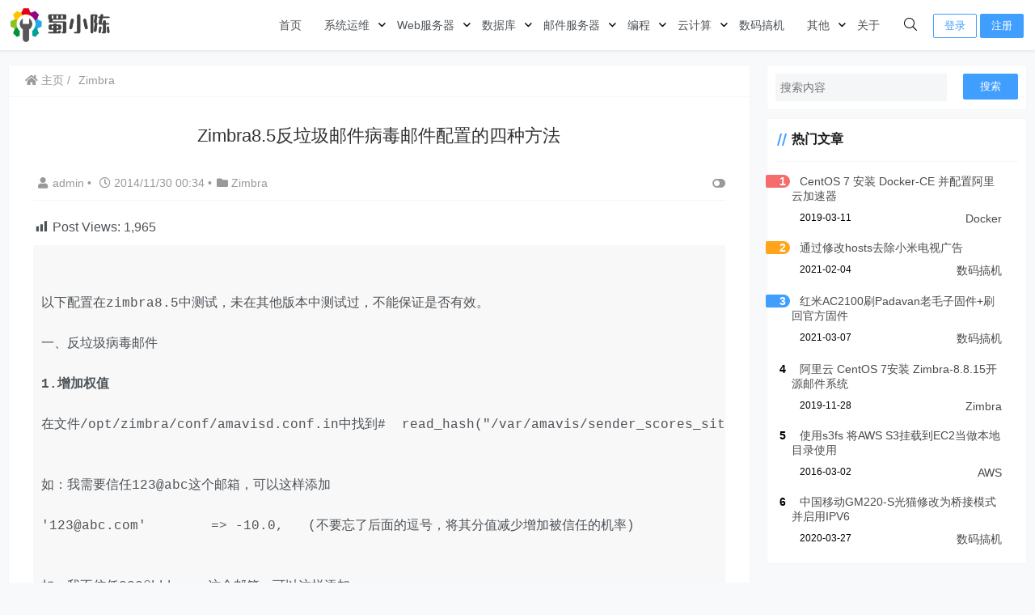

--- FILE ---
content_type: text/html; charset=UTF-8
request_url: https://www.chenxie.net/archives/649.html
body_size: 24171
content:
    <!doctype html>
    <html lang="zh">
    <head>
        <meta charset="UTF-8">
<meta name="viewport"
      content="width=device-width, user-scalable=no, initial-scale=1.0, maximum-scale=1.0, minimum-scale=1.0">
<meta http-equiv="X-UA-Compatible" content="ie=edge">
<meta name="Referrer" content="origin"/>

<!-- 
<script async src="https://pagead2.googlesyndication.com/pagead/js/adsbygoogle.js?client=ca-pub-4561318416648199"
     crossorigin="anonymous"></script>
-->    <link rel="icon" href="//www.chenxie.net/wp-content/uploads/2022/02/uugai.com_1644460705275-e1644462238899.png" type="image/x-icon"/>
    <style>
    :root {
        --Maincolor: #409EFF !important;
        --MaincolorHover: #409EFF !important;
        --fontSelectedColor: #3390ff !important;
    }

    #nprogress .bar {
        background: var(--Maincolor) !important;
    }
</style>

<link rel="stylesheet" href="https://www.chenxie.net/wp-content/themes/CorePress/static/css/main-mobile.css?v=5.8.9"><link rel="stylesheet" href="/corepress/static/lib/fontawesome5pro/css/all.min.css?v=5.8.9"><link rel="stylesheet" href="https://www.chenxie.net/wp-content/themes/CorePress/static/css/main.css?v=5.8.9">	<style>img:is([sizes="auto" i], [sizes^="auto," i]) { contain-intrinsic-size: 3000px 1500px }</style>
	<link rel='stylesheet' id='dashicons-css' href='https://www.chenxie.net/wp-includes/css/dashicons.min.css?ver=0cd891d5edbc310bd8fd0bcf39ac77d3' type='text/css' media='all' />
<link rel='stylesheet' id='post-views-counter-frontend-css' href='https://www.chenxie.net/wp-content/plugins/post-views-counter/css/frontend.css?ver=1.7.3' type='text/css' media='all' />
<style id='classic-theme-styles-inline-css' type='text/css'>
/*! This file is auto-generated */
.wp-block-button__link{color:#fff;background-color:#32373c;border-radius:9999px;box-shadow:none;text-decoration:none;padding:calc(.667em + 2px) calc(1.333em + 2px);font-size:1.125em}.wp-block-file__button{background:#32373c;color:#fff;text-decoration:none}
</style>
<style id='global-styles-inline-css' type='text/css'>
:root{--wp--preset--aspect-ratio--square: 1;--wp--preset--aspect-ratio--4-3: 4/3;--wp--preset--aspect-ratio--3-4: 3/4;--wp--preset--aspect-ratio--3-2: 3/2;--wp--preset--aspect-ratio--2-3: 2/3;--wp--preset--aspect-ratio--16-9: 16/9;--wp--preset--aspect-ratio--9-16: 9/16;--wp--preset--color--black: #000000;--wp--preset--color--cyan-bluish-gray: #abb8c3;--wp--preset--color--white: #ffffff;--wp--preset--color--pale-pink: #f78da7;--wp--preset--color--vivid-red: #cf2e2e;--wp--preset--color--luminous-vivid-orange: #ff6900;--wp--preset--color--luminous-vivid-amber: #fcb900;--wp--preset--color--light-green-cyan: #7bdcb5;--wp--preset--color--vivid-green-cyan: #00d084;--wp--preset--color--pale-cyan-blue: #8ed1fc;--wp--preset--color--vivid-cyan-blue: #0693e3;--wp--preset--color--vivid-purple: #9b51e0;--wp--preset--gradient--vivid-cyan-blue-to-vivid-purple: linear-gradient(135deg,rgba(6,147,227,1) 0%,rgb(155,81,224) 100%);--wp--preset--gradient--light-green-cyan-to-vivid-green-cyan: linear-gradient(135deg,rgb(122,220,180) 0%,rgb(0,208,130) 100%);--wp--preset--gradient--luminous-vivid-amber-to-luminous-vivid-orange: linear-gradient(135deg,rgba(252,185,0,1) 0%,rgba(255,105,0,1) 100%);--wp--preset--gradient--luminous-vivid-orange-to-vivid-red: linear-gradient(135deg,rgba(255,105,0,1) 0%,rgb(207,46,46) 100%);--wp--preset--gradient--very-light-gray-to-cyan-bluish-gray: linear-gradient(135deg,rgb(238,238,238) 0%,rgb(169,184,195) 100%);--wp--preset--gradient--cool-to-warm-spectrum: linear-gradient(135deg,rgb(74,234,220) 0%,rgb(151,120,209) 20%,rgb(207,42,186) 40%,rgb(238,44,130) 60%,rgb(251,105,98) 80%,rgb(254,248,76) 100%);--wp--preset--gradient--blush-light-purple: linear-gradient(135deg,rgb(255,206,236) 0%,rgb(152,150,240) 100%);--wp--preset--gradient--blush-bordeaux: linear-gradient(135deg,rgb(254,205,165) 0%,rgb(254,45,45) 50%,rgb(107,0,62) 100%);--wp--preset--gradient--luminous-dusk: linear-gradient(135deg,rgb(255,203,112) 0%,rgb(199,81,192) 50%,rgb(65,88,208) 100%);--wp--preset--gradient--pale-ocean: linear-gradient(135deg,rgb(255,245,203) 0%,rgb(182,227,212) 50%,rgb(51,167,181) 100%);--wp--preset--gradient--electric-grass: linear-gradient(135deg,rgb(202,248,128) 0%,rgb(113,206,126) 100%);--wp--preset--gradient--midnight: linear-gradient(135deg,rgb(2,3,129) 0%,rgb(40,116,252) 100%);--wp--preset--font-size--small: 13px;--wp--preset--font-size--medium: 20px;--wp--preset--font-size--large: 36px;--wp--preset--font-size--x-large: 42px;--wp--preset--spacing--20: 0.44rem;--wp--preset--spacing--30: 0.67rem;--wp--preset--spacing--40: 1rem;--wp--preset--spacing--50: 1.5rem;--wp--preset--spacing--60: 2.25rem;--wp--preset--spacing--70: 3.38rem;--wp--preset--spacing--80: 5.06rem;--wp--preset--shadow--natural: 6px 6px 9px rgba(0, 0, 0, 0.2);--wp--preset--shadow--deep: 12px 12px 50px rgba(0, 0, 0, 0.4);--wp--preset--shadow--sharp: 6px 6px 0px rgba(0, 0, 0, 0.2);--wp--preset--shadow--outlined: 6px 6px 0px -3px rgba(255, 255, 255, 1), 6px 6px rgba(0, 0, 0, 1);--wp--preset--shadow--crisp: 6px 6px 0px rgba(0, 0, 0, 1);}:where(.is-layout-flex){gap: 0.5em;}:where(.is-layout-grid){gap: 0.5em;}body .is-layout-flex{display: flex;}.is-layout-flex{flex-wrap: wrap;align-items: center;}.is-layout-flex > :is(*, div){margin: 0;}body .is-layout-grid{display: grid;}.is-layout-grid > :is(*, div){margin: 0;}:where(.wp-block-columns.is-layout-flex){gap: 2em;}:where(.wp-block-columns.is-layout-grid){gap: 2em;}:where(.wp-block-post-template.is-layout-flex){gap: 1.25em;}:where(.wp-block-post-template.is-layout-grid){gap: 1.25em;}.has-black-color{color: var(--wp--preset--color--black) !important;}.has-cyan-bluish-gray-color{color: var(--wp--preset--color--cyan-bluish-gray) !important;}.has-white-color{color: var(--wp--preset--color--white) !important;}.has-pale-pink-color{color: var(--wp--preset--color--pale-pink) !important;}.has-vivid-red-color{color: var(--wp--preset--color--vivid-red) !important;}.has-luminous-vivid-orange-color{color: var(--wp--preset--color--luminous-vivid-orange) !important;}.has-luminous-vivid-amber-color{color: var(--wp--preset--color--luminous-vivid-amber) !important;}.has-light-green-cyan-color{color: var(--wp--preset--color--light-green-cyan) !important;}.has-vivid-green-cyan-color{color: var(--wp--preset--color--vivid-green-cyan) !important;}.has-pale-cyan-blue-color{color: var(--wp--preset--color--pale-cyan-blue) !important;}.has-vivid-cyan-blue-color{color: var(--wp--preset--color--vivid-cyan-blue) !important;}.has-vivid-purple-color{color: var(--wp--preset--color--vivid-purple) !important;}.has-black-background-color{background-color: var(--wp--preset--color--black) !important;}.has-cyan-bluish-gray-background-color{background-color: var(--wp--preset--color--cyan-bluish-gray) !important;}.has-white-background-color{background-color: var(--wp--preset--color--white) !important;}.has-pale-pink-background-color{background-color: var(--wp--preset--color--pale-pink) !important;}.has-vivid-red-background-color{background-color: var(--wp--preset--color--vivid-red) !important;}.has-luminous-vivid-orange-background-color{background-color: var(--wp--preset--color--luminous-vivid-orange) !important;}.has-luminous-vivid-amber-background-color{background-color: var(--wp--preset--color--luminous-vivid-amber) !important;}.has-light-green-cyan-background-color{background-color: var(--wp--preset--color--light-green-cyan) !important;}.has-vivid-green-cyan-background-color{background-color: var(--wp--preset--color--vivid-green-cyan) !important;}.has-pale-cyan-blue-background-color{background-color: var(--wp--preset--color--pale-cyan-blue) !important;}.has-vivid-cyan-blue-background-color{background-color: var(--wp--preset--color--vivid-cyan-blue) !important;}.has-vivid-purple-background-color{background-color: var(--wp--preset--color--vivid-purple) !important;}.has-black-border-color{border-color: var(--wp--preset--color--black) !important;}.has-cyan-bluish-gray-border-color{border-color: var(--wp--preset--color--cyan-bluish-gray) !important;}.has-white-border-color{border-color: var(--wp--preset--color--white) !important;}.has-pale-pink-border-color{border-color: var(--wp--preset--color--pale-pink) !important;}.has-vivid-red-border-color{border-color: var(--wp--preset--color--vivid-red) !important;}.has-luminous-vivid-orange-border-color{border-color: var(--wp--preset--color--luminous-vivid-orange) !important;}.has-luminous-vivid-amber-border-color{border-color: var(--wp--preset--color--luminous-vivid-amber) !important;}.has-light-green-cyan-border-color{border-color: var(--wp--preset--color--light-green-cyan) !important;}.has-vivid-green-cyan-border-color{border-color: var(--wp--preset--color--vivid-green-cyan) !important;}.has-pale-cyan-blue-border-color{border-color: var(--wp--preset--color--pale-cyan-blue) !important;}.has-vivid-cyan-blue-border-color{border-color: var(--wp--preset--color--vivid-cyan-blue) !important;}.has-vivid-purple-border-color{border-color: var(--wp--preset--color--vivid-purple) !important;}.has-vivid-cyan-blue-to-vivid-purple-gradient-background{background: var(--wp--preset--gradient--vivid-cyan-blue-to-vivid-purple) !important;}.has-light-green-cyan-to-vivid-green-cyan-gradient-background{background: var(--wp--preset--gradient--light-green-cyan-to-vivid-green-cyan) !important;}.has-luminous-vivid-amber-to-luminous-vivid-orange-gradient-background{background: var(--wp--preset--gradient--luminous-vivid-amber-to-luminous-vivid-orange) !important;}.has-luminous-vivid-orange-to-vivid-red-gradient-background{background: var(--wp--preset--gradient--luminous-vivid-orange-to-vivid-red) !important;}.has-very-light-gray-to-cyan-bluish-gray-gradient-background{background: var(--wp--preset--gradient--very-light-gray-to-cyan-bluish-gray) !important;}.has-cool-to-warm-spectrum-gradient-background{background: var(--wp--preset--gradient--cool-to-warm-spectrum) !important;}.has-blush-light-purple-gradient-background{background: var(--wp--preset--gradient--blush-light-purple) !important;}.has-blush-bordeaux-gradient-background{background: var(--wp--preset--gradient--blush-bordeaux) !important;}.has-luminous-dusk-gradient-background{background: var(--wp--preset--gradient--luminous-dusk) !important;}.has-pale-ocean-gradient-background{background: var(--wp--preset--gradient--pale-ocean) !important;}.has-electric-grass-gradient-background{background: var(--wp--preset--gradient--electric-grass) !important;}.has-midnight-gradient-background{background: var(--wp--preset--gradient--midnight) !important;}.has-small-font-size{font-size: var(--wp--preset--font-size--small) !important;}.has-medium-font-size{font-size: var(--wp--preset--font-size--medium) !important;}.has-large-font-size{font-size: var(--wp--preset--font-size--large) !important;}.has-x-large-font-size{font-size: var(--wp--preset--font-size--x-large) !important;}
:where(.wp-block-post-template.is-layout-flex){gap: 1.25em;}:where(.wp-block-post-template.is-layout-grid){gap: 1.25em;}
:where(.wp-block-columns.is-layout-flex){gap: 2em;}:where(.wp-block-columns.is-layout-grid){gap: 2em;}
:root :where(.wp-block-pullquote){font-size: 1.5em;line-height: 1.6;}
</style>
<style id='md-style-inline-css' type='text/css'>
 .copy-button { cursor: pointer; border: 0; font-size: 12px; text-transform: uppercase; font-weight: 500; padding: 3px 6px 3px 6px; background-color: rgba(255, 255, 255, 0.6); position: absolute; overflow: hidden; top: 5px; right: 5px; border-radius: 3px; } .copy-button:before { content: ""; display: inline-block; width: 16px; height: 16px; margin-right: 3px; background-size: contain; background-image: url("data:image/svg+xml,%3Csvg version=\'1.1\' xmlns=\'http://www.w3.org/2000/svg\' xmlns:xlink=\'http://www.w3.org/1999/xlink\' x=\'0px\' y=\'0px\' width=\'16px\' height=\'16px\' viewBox=\'888 888 16 16\' enable-background=\'new 888 888 16 16\' xml:space=\'preserve\'%3E %3Cpath fill=\'%23333333\' d=\'M903.143,891.429c0.238,0,0.44,0.083,0.607,0.25c0.167,0.167,0.25,0.369,0.25,0.607v10.857 c0,0.238-0.083,0.44-0.25,0.607s-0.369,0.25-0.607,0.25h-8.571c-0.238,0-0.44-0.083-0.607-0.25s-0.25-0.369-0.25-0.607v-2.571 h-4.857c-0.238,0-0.44-0.083-0.607-0.25s-0.25-0.369-0.25-0.607v-6c0-0.238,0.06-0.5,0.179-0.786s0.262-0.512,0.428-0.679 l3.643-3.643c0.167-0.167,0.393-0.309,0.679-0.428s0.547-0.179,0.786-0.179h3.714c0.238,0,0.44,0.083,0.607,0.25 c0.166,0.167,0.25,0.369,0.25,0.607v2.929c0.404-0.238,0.785-0.357,1.143-0.357H903.143z M898.286,893.331l-2.67,2.669h2.67V893.331 z M892.571,889.902l-2.669,2.669h2.669V889.902z M894.321,895.679l2.821-2.822v-3.714h-3.428v3.714c0,0.238-0.083,0.441-0.25,0.607 s-0.369,0.25-0.607,0.25h-3.714v5.714h4.571v-2.286c0-0.238,0.06-0.5,0.179-0.786C894.012,896.071,894.155,895.845,894.321,895.679z M902.857,902.857v-10.286h-3.429v3.714c0,0.238-0.083,0.441-0.25,0.607c-0.167,0.167-0.369,0.25-0.607,0.25h-3.714v5.715H902.857z\' /%3E %3C/svg%3E"); background-repeat: no-repeat; position: relative; top: 3px; } pre { position: relative; } pre:hover .copy-button { background-color: rgba(255, 255, 255, 0.9); } .md-widget-toc { padding: 15px; } .md-widget-toc a { color: #333333; } .post-toc-header { font-weight: 600; margin-bottom: 10px; } .md-post-toc { font-size: 0.9em; } .post h2 { overflow: hidden; } .post-toc-block { margin: 0 10px 20px 10px; overflow: hidden; } .post-toc-block.with-border { border: 1px #dddddd solid; padding: 10px; } .post-toc-block.float-right { max-width: 320px; float: right; } .post-toc-block.float-left { max-width: 320px; float: left; } .md-widget-toc ul, .md-widget-toc ol, .md-post-toc ul, .md-post-toc ol { padding-left: 15px; margin: 0; } .md-widget-toc ul ul, .md-widget-toc ul ol, .md-widget-toc ol ul, .md-widget-toc ol ol, .md-post-toc ul ul, .md-post-toc ul ol, .md-post-toc ol ul, .md-post-toc ol ol { padding-left: 2em; } .md-widget-toc ul ol, .md-post-toc ul ol { list-style-type: lower-roman; } .md-widget-toc ul ul ol, .md-widget-toc ul ol ol, .md-post-toc ul ul ol, .md-post-toc ul ol ol { list-style-type: lower-alpha; } .md-widget-toc ol ul, .md-widget-toc ol ol, .md-post-toc ol ul, .md-post-toc ol ol { padding-left: 2em; } .md-widget-toc ol ol, .md-post-toc ol ol { list-style-type: lower-roman; } .md-widget-toc ol ul ol, .md-widget-toc ol ol ol, .md-post-toc ol ul ol, .md-post-toc ol ol ol { list-style-type: lower-alpha; } 
</style>
<script type="text/javascript" src="https://www.chenxie.net/wp-content/themes/CorePress/static/js/jquery.min.js?ver=70" id="corepress_jquery-js"></script>
<script type="text/javascript" src="https://www.chenxie.net/wp-content/themes/CorePress/static/js/jquery.lazyload.min.js?ver=70" id="corepress_jquery_lazyload-js"></script>
<script type="text/javascript" src="https://www.chenxie.net/wp-content/themes/CorePress/static/js/qrcode.min.js?ver=70" id="corepress_jquery_qrcode-js"></script>
<script type="text/javascript" src="https://www.chenxie.net/wp-content/themes/CorePress/static/js/clipboard.min.js?ver=70" id="corepress_clipboard_js-js"></script>
<script type="text/javascript" id="tools-js-extra">
/* <![CDATA[ */
var tools = {"index":"","page":"","post":"1"};
/* ]]> */
</script>
<script type="text/javascript" src="https://www.chenxie.net/wp-content/themes/CorePress/static/js/tools.js?ver=70" id="tools-js"></script>
<link rel="EditURI" type="application/rsd+xml" title="RSD" href="https://www.chenxie.net/xmlrpc.php?rsd" />

<link rel="canonical" href="https://www.chenxie.net/archives/649.html" />
<link rel='shortlink' href='https://www.chenxie.net/?p=649' />
<link rel="alternate" title="oEmbed (JSON)" type="application/json+oembed" href="https://www.chenxie.net/wp-json/oembed/1.0/embed?url=https%3A%2F%2Fwww.chenxie.net%2Farchives%2F649.html" />
<link rel="alternate" title="oEmbed (XML)" type="text/xml+oembed" href="https://www.chenxie.net/wp-json/oembed/1.0/embed?url=https%3A%2F%2Fwww.chenxie.net%2Farchives%2F649.html&#038;format=xml" />
<link rel="icon" href="https://www.chenxie.net/wp-content/uploads/2024/06/cropped-uugai.com_1644460705275-e1644462238899-32x32.png" sizes="32x32" />
<link rel="icon" href="https://www.chenxie.net/wp-content/uploads/2024/06/cropped-uugai.com_1644460705275-e1644462238899-192x192.png" sizes="192x192" />
<link rel="apple-touch-icon" href="https://www.chenxie.net/wp-content/uploads/2024/06/cropped-uugai.com_1644460705275-e1644462238899-180x180.png" />
<meta name="msapplication-TileImage" content="https://www.chenxie.net/wp-content/uploads/2024/06/cropped-uugai.com_1644460705275-e1644462238899-270x270.png" />
<link rel="stylesheet" href="https://www.chenxie.net/wp-content/themes/CorePress/static/lib/nprogress/nprogress.min.css?v=5.8.9"><script src="https://www.chenxie.net/wp-content/themes/CorePress/static/lib/nprogress/nprogress.min.js?v=5.8.9"></script><style>.container {
    max-width: 1366px;
}

#app > main > div > div.post-main > div.post-content-body > div.post-content > div.post-content-post > div.post-content-content > pre > code{
  max-height: 100%;
}

div.enlighter {
    font-size: 1.1em;
    margin-top: 10px;
    margin-bottom: 10px;
}

.post-content li{
    list-style-position: outside;
    margin-left: 20px;
}

.hljs {
    max-height: 100%;
}

pre[class*="language-"].line-numbers {
    max-height: 100%;
}</style>        <style>
            post-content-content img {
                box-shadow: 0 0 5px 0 rgba(0, 0, 0, .1);
            }
        </style>
        <link rel="stylesheet" href="https://www.chenxie.net/wp-content/themes/CorePress/static/css/comment-module.css?v=5.8.9"><link rel="stylesheet" href="https://www.chenxie.net/wp-content/themes/CorePress/static/css/post-content.css?v=5.8.9"><link rel="stylesheet" href="https://www.chenxie.net/wp-content/themes/CorePress/static/lib/fancybox/jquery.fancybox.min.css?v=5.8.9"><script src="https://www.chenxie.net/wp-content/themes/CorePress/static/lib/fancybox/jquery.fancybox.min.js?v=5.8.9"></script><script src="https://www.chenxie.net/wp-content/themes/CorePress/static/lib/fancybox/init.js?v=5.8.9"></script><title>Zimbra8.5反垃圾邮件病毒邮件配置的四种方法</title>


    </head>
    <body>
    
<script>NProgress.start();</script>    <div id="app">
        <header>
            <div class="header-main container">
                <script>
    function openMenu() {
        $('body').css('overflow', 'hidden');
        $(".drawer-menu-plane").addClass("drawer-menu-plane-show");
        $(".menu-plane").appendTo($(".drawer-menu-list"));
        $(".user-menu-plane").appendTo($(".drawer-menu-list"));
        //$(".menu-item-has-children").append('<div class="m-dropdown" onclick="mobile_menuclick(event,this)" ><i class="fa fa-angle-down"></i></div>')
        $(".user-menu-main").not('.user-menu-main-notlogin').append('<div class="m-dropdown" onclick="mobile_menuclick(event,this)"><i class="fal fa-angle-down"></i></div>')
    }
    function closeMenu() {
        $('body').css('overflow', 'auto');
        $(".drawer-menu-plane").removeClass("drawer-menu-plane-show");
        $(".user-menu-plane").prependTo($(".header-menu"));
        $(".menu-plane").prependTo($(".header-menu"));
        $(".m-dropdown").remove();
    }

    function openSearch() {
        $(".dialog-search-plane").addClass("dialog-search-plane-show");
    }

    function closeSearch() {
        $(".dialog-search-plane").removeClass("dialog-search-plane-show");
    }
</script>
<div class="mobile-menu-btn" onclick="openMenu()">
    <i class="fa fa-bars" aria-hidden="true"></i>
</div>
<div class="drawer-menu-plane">
    <div class="drawer-menu-list">
        <div class="menu-mobile"><ul class="menu-mobile-header-list"><li id="menu-item-2411" class="menu-item menu-item-2411"><a href="//www.chenxie.net/">首页</a></li>
<li id="menu-item-1517" class="menu-item menu-item-has-children menu-item-1517"><a href="https://www.chenxie.net/archives/category/%e7%b3%bb%e7%bb%9f%e8%bf%90%e7%bb%b4">系统运维</a>
<ul class="sub-menu">
	<li id="menu-item-1518" class="menu-item menu-item-1518"><a href="https://www.chenxie.net/archives/category/%e7%b3%bb%e7%bb%9f%e8%bf%90%e7%bb%b4/linux">Linux</a></li>
	<li id="menu-item-1519" class="menu-item menu-item-1519"><a href="https://www.chenxie.net/archives/category/%e7%b3%bb%e7%bb%9f%e8%bf%90%e7%bb%b4/svn">SVN</a></li>
	<li id="menu-item-1520" class="menu-item menu-item-1520"><a href="https://www.chenxie.net/archives/category/%e7%b3%bb%e7%bb%9f%e8%bf%90%e7%bb%b4/%e8%bf%90%e7%bb%b4%e7%9b%91%e6%8e%a7">运维监控</a></li>
	<li id="menu-item-2594" class="menu-item menu-item-2594"><a href="https://www.chenxie.net/archives/category/%e7%b3%bb%e7%bb%9f%e8%bf%90%e7%bb%b4/vmware">VMware</a></li>
	<li id="menu-item-1573" class="menu-item menu-item-1573"><a href="https://www.chenxie.net/archives/category/%e7%b3%bb%e7%bb%9f%e8%bf%90%e7%bb%b4/logs">日志系统</a></li>
	<li id="menu-item-1684" class="menu-item menu-item-1684"><a href="https://www.chenxie.net/archives/category/%e7%b3%bb%e7%bb%9f%e8%bf%90%e7%bb%b4/vpn">VPN</a></li>
	<li id="menu-item-1841" class="menu-item menu-item-1841"><a href="https://www.chenxie.net/archives/category/%e7%b3%bb%e7%bb%9f%e8%bf%90%e7%bb%b4/cicd">CI &amp; CD</a></li>
	<li id="menu-item-1569" class="menu-item menu-item-1569"><a href="https://www.chenxie.net/archives/category/docker">Docker</a></li>
	<li id="menu-item-2658" class="menu-item menu-item-2658"><a href="https://www.chenxie.net/archives/category/k8s">k8s</a></li>
</ul>
</li>
<li id="menu-item-1411" class="menu-item menu-item-has-children menu-item-1411"><a href="https://www.chenxie.net/archives/category/webserver">Web服务器</a>
<ul class="sub-menu">
	<li id="menu-item-1412" class="menu-item menu-item-1412"><a href="https://www.chenxie.net/archives/category/webserver/nginx">Nginx</a></li>
	<li id="menu-item-1413" class="menu-item menu-item-1413"><a href="https://www.chenxie.net/archives/category/webserver/tomcat">Tomcat</a></li>
	<li id="menu-item-2025" class="menu-item menu-item-2025"><a href="https://www.chenxie.net/archives/category/webserver/nodejs">nodejs</a></li>
	<li id="menu-item-1539" class="menu-item menu-item-1539"><a href="https://www.chenxie.net/archives/category/webserver/php">PHP</a></li>
	<li id="menu-item-1531" class="menu-item menu-item-1531"><a href="https://www.chenxie.net/archives/category/webserver/wordpress">WordPress</a></li>
</ul>
</li>
<li id="menu-item-618" class="menu-item menu-item-has-children menu-item-618"><a href="https://www.chenxie.net/archives/category/database">数据库</a>
<ul class="sub-menu">
	<li id="menu-item-621" class="menu-item menu-item-621"><a href="https://www.chenxie.net/archives/category/database/oracle">Oracle</a></li>
	<li id="menu-item-619" class="menu-item menu-item-619"><a href="https://www.chenxie.net/archives/category/database/mongodb">Mongodb</a></li>
	<li id="menu-item-620" class="menu-item menu-item-620"><a href="https://www.chenxie.net/archives/category/database/mysql">Mysql</a></li>
	<li id="menu-item-2744" class="menu-item menu-item-2744"><a href="https://www.chenxie.net/archives/category/database/doris">Doris</a></li>
</ul>
</li>
<li id="menu-item-123" class="menu-item current-post-ancestor menu-item-has-children menu-item-123"><a href="https://www.chenxie.net/archives/category/mailserver">邮件服务器</a>
<ul class="sub-menu">
	<li id="menu-item-548" class="menu-item current-post-ancestor current-menu-parent current-post-parent menu-item-548"><a href="https://www.chenxie.net/archives/category/mailserver/zimbra">Zimbra</a></li>
	<li id="menu-item-657" class="menu-item menu-item-657"><a href="https://www.chenxie.net/archives/category/mailserver/iredmail">iredmail</a></li>
</ul>
</li>
<li id="menu-item-1562" class="menu-item menu-item-has-children menu-item-1562"><a href="https://www.chenxie.net/archives/category/%e7%bc%96%e7%a8%8b">编程</a>
<ul class="sub-menu">
	<li id="menu-item-1524" class="menu-item menu-item-1524"><a href="https://www.chenxie.net/archives/category/%e7%bc%96%e7%a8%8b/python%e5%9f%ba%e7%a1%80">Python基础</a></li>
	<li id="menu-item-2007" class="menu-item menu-item-2007"><a href="https://www.chenxie.net/archives/category/%e7%bc%96%e7%a8%8b/python-4-%e5%b8%b8%e7%94%a8%e6%a8%a1%e5%9d%97">Python-4.常用模块</a></li>
	<li id="menu-item-1901" class="menu-item menu-item-1901"><a href="https://www.chenxie.net/archives/category/%e7%bc%96%e7%a8%8b/python-5-%e9%9d%a2%e5%90%91%e5%af%b9%e8%b1%a1%e7%bc%96%e7%a8%8b%e8%ae%be%e8%ae%a1%e4%b8%8e%e5%bc%80%e5%8f%91">Python-5.面向对象编程设计与开发</a></li>
	<li id="menu-item-1899" class="menu-item menu-item-1899"><a href="https://www.chenxie.net/archives/category/%e7%bc%96%e7%a8%8b/python-6-%e7%bd%91%e7%bb%9c%e7%bc%96%e7%a8%8b-socket%e5%bc%80%e5%8f%91">Python-6.网络编程-SOCKET开发</a></li>
	<li id="menu-item-1900" class="menu-item menu-item-1900"><a href="https://www.chenxie.net/archives/category/%e7%bc%96%e7%a8%8b/python-7-%e5%b9%b6%e5%8f%91%e7%bc%96%e7%a8%8b">Python-7.并发编程</a></li>
	<li id="menu-item-2032" class="menu-item menu-item-2032"><a href="https://www.chenxie.net/archives/category/%e7%bc%96%e7%a8%8b/python-8-mysql%e6%95%b0%e6%8d%ae%e5%ba%93">Python-8.MySQL数据库</a></li>
	<li id="menu-item-1682" class="menu-item menu-item-1682"><a href="https://www.chenxie.net/archives/category/%e7%bc%96%e7%a8%8b/shell">Shell</a></li>
</ul>
</li>
<li id="menu-item-1395" class="menu-item menu-item-has-children menu-item-1395"><a href="https://www.chenxie.net/archives/category/cloud">云计算</a>
<ul class="sub-menu">
	<li id="menu-item-1400" class="menu-item menu-item-1400"><a href="https://www.chenxie.net/archives/category/cloud/aliyun">阿里云</a></li>
	<li id="menu-item-1671" class="menu-item menu-item-1671"><a href="https://www.chenxie.net/archives/category/cloud/%e8%85%be%e8%ae%af%e4%ba%91">腾讯云</a></li>
	<li id="menu-item-2716" class="menu-item menu-item-2716"><a href="https://www.chenxie.net/archives/category/cloud/%e5%8d%8e%e4%b8%ba%e4%ba%91">华为云</a></li>
	<li id="menu-item-1396" class="menu-item menu-item-1396"><a href="https://www.chenxie.net/archives/category/cloud/aws">AWS</a></li>
</ul>
</li>
<li id="menu-item-2319" class="menu-item menu-item-2319"><a href="https://www.chenxie.net/archives/category/%e6%95%b0%e7%a0%81%e6%90%9e%e6%9c%ba">数码搞机</a></li>
<li id="menu-item-2330" class="menu-item menu-item-has-children menu-item-2330"><a href="https://www.chenxie.net/archives/category/others">其他</a>
<ul class="sub-menu">
	<li id="menu-item-2321" class="menu-item menu-item-2321"><a href="https://www.chenxie.net/archives/category/%e8%bd%af%e4%bb%b6%e4%b8%8b%e8%bd%bd">软件下载</a></li>
	<li id="menu-item-79" class="menu-item menu-item-79"><a href="https://www.chenxie.net/archives/category/notice">公告</a></li>
</ul>
</li>
<li id="menu-item-9" class="menu-item menu-item-9"><a href="https://www.chenxie.net/about">关于</a></li>
</ul></div>    </div>
    <div class="drawer-menu-write" onclick="closeMenu()">
    </div>
</div>
<div class="header-logo-plane">
    <div class="header-logo">
        <a href="https://www.chenxie.net" title="蜀小陈"><img src="//www.chenxie.net/wp-content/uploads/2022/02/uugai.com_1644460874939.png" alt="蜀小陈"></a>    </div>
</div>
<div class="mobile-search-btn" onclick="openSearch()">
    <i class="fa fa-search"></i>
</div>
<div class="dialog-search-plane">
    <div class="dialog-mask" onclick="closeSearch()"></div>
    <div class="dialog-plane">
        <h2>搜索内容</h2>
        <form class="search-form" action="https://www.chenxie.net" method="get" role="search">
            <div class="search-form-input-plane">
                <input type="text" class="search-keyword" name="s" placeholder="搜索内容"
                       value="">
            </div>
            <div>
                <button type="submit" class="search-submit" value="&#xf002;">搜索</button>
            </div>
        </form>
    </div>
</div>


<div class="header-menu">
    <div class="menu-plane">
        <nav class="menu-header-plane"><ul id="menu-home-1" class="menu-header-list"><li class="menu-item menu-item-2411"><a href="//www.chenxie.net/">首页</a></li>
<li class="menu-item menu-item-has-children menu-item-1517"><a href="https://www.chenxie.net/archives/category/%e7%b3%bb%e7%bb%9f%e8%bf%90%e7%bb%b4">系统运维</a>
<ul class="sub-menu">
	<li class="menu-item menu-item-1518"><a href="https://www.chenxie.net/archives/category/%e7%b3%bb%e7%bb%9f%e8%bf%90%e7%bb%b4/linux">Linux</a></li>
	<li class="menu-item menu-item-1519"><a href="https://www.chenxie.net/archives/category/%e7%b3%bb%e7%bb%9f%e8%bf%90%e7%bb%b4/svn">SVN</a></li>
	<li class="menu-item menu-item-1520"><a href="https://www.chenxie.net/archives/category/%e7%b3%bb%e7%bb%9f%e8%bf%90%e7%bb%b4/%e8%bf%90%e7%bb%b4%e7%9b%91%e6%8e%a7">运维监控</a></li>
	<li class="menu-item menu-item-2594"><a href="https://www.chenxie.net/archives/category/%e7%b3%bb%e7%bb%9f%e8%bf%90%e7%bb%b4/vmware">VMware</a></li>
	<li class="menu-item menu-item-1573"><a href="https://www.chenxie.net/archives/category/%e7%b3%bb%e7%bb%9f%e8%bf%90%e7%bb%b4/logs">日志系统</a></li>
	<li class="menu-item menu-item-1684"><a href="https://www.chenxie.net/archives/category/%e7%b3%bb%e7%bb%9f%e8%bf%90%e7%bb%b4/vpn">VPN</a></li>
	<li class="menu-item menu-item-1841"><a href="https://www.chenxie.net/archives/category/%e7%b3%bb%e7%bb%9f%e8%bf%90%e7%bb%b4/cicd">CI &amp; CD</a></li>
	<li class="menu-item menu-item-1569"><a href="https://www.chenxie.net/archives/category/docker">Docker</a></li>
	<li class="menu-item menu-item-2658"><a href="https://www.chenxie.net/archives/category/k8s">k8s</a></li>
</ul>
</li>
<li class="menu-item menu-item-has-children menu-item-1411"><a href="https://www.chenxie.net/archives/category/webserver">Web服务器</a>
<ul class="sub-menu">
	<li class="menu-item menu-item-1412"><a href="https://www.chenxie.net/archives/category/webserver/nginx">Nginx</a></li>
	<li class="menu-item menu-item-1413"><a href="https://www.chenxie.net/archives/category/webserver/tomcat">Tomcat</a></li>
	<li class="menu-item menu-item-2025"><a href="https://www.chenxie.net/archives/category/webserver/nodejs">nodejs</a></li>
	<li class="menu-item menu-item-1539"><a href="https://www.chenxie.net/archives/category/webserver/php">PHP</a></li>
	<li class="menu-item menu-item-1531"><a href="https://www.chenxie.net/archives/category/webserver/wordpress">WordPress</a></li>
</ul>
</li>
<li class="menu-item menu-item-has-children menu-item-618"><a href="https://www.chenxie.net/archives/category/database">数据库</a>
<ul class="sub-menu">
	<li class="menu-item menu-item-621"><a href="https://www.chenxie.net/archives/category/database/oracle">Oracle</a></li>
	<li class="menu-item menu-item-619"><a href="https://www.chenxie.net/archives/category/database/mongodb">Mongodb</a></li>
	<li class="menu-item menu-item-620"><a href="https://www.chenxie.net/archives/category/database/mysql">Mysql</a></li>
	<li class="menu-item menu-item-2744"><a href="https://www.chenxie.net/archives/category/database/doris">Doris</a></li>
</ul>
</li>
<li class="menu-item current-post-ancestor menu-item-has-children menu-item-123"><a href="https://www.chenxie.net/archives/category/mailserver">邮件服务器</a>
<ul class="sub-menu">
	<li class="menu-item current-post-ancestor current-menu-parent current-post-parent menu-item-548"><a href="https://www.chenxie.net/archives/category/mailserver/zimbra">Zimbra</a></li>
	<li class="menu-item menu-item-657"><a href="https://www.chenxie.net/archives/category/mailserver/iredmail">iredmail</a></li>
</ul>
</li>
<li class="menu-item menu-item-has-children menu-item-1562"><a href="https://www.chenxie.net/archives/category/%e7%bc%96%e7%a8%8b">编程</a>
<ul class="sub-menu">
	<li class="menu-item menu-item-1524"><a href="https://www.chenxie.net/archives/category/%e7%bc%96%e7%a8%8b/python%e5%9f%ba%e7%a1%80">Python基础</a></li>
	<li class="menu-item menu-item-2007"><a href="https://www.chenxie.net/archives/category/%e7%bc%96%e7%a8%8b/python-4-%e5%b8%b8%e7%94%a8%e6%a8%a1%e5%9d%97">Python-4.常用模块</a></li>
	<li class="menu-item menu-item-1901"><a href="https://www.chenxie.net/archives/category/%e7%bc%96%e7%a8%8b/python-5-%e9%9d%a2%e5%90%91%e5%af%b9%e8%b1%a1%e7%bc%96%e7%a8%8b%e8%ae%be%e8%ae%a1%e4%b8%8e%e5%bc%80%e5%8f%91">Python-5.面向对象编程设计与开发</a></li>
	<li class="menu-item menu-item-1899"><a href="https://www.chenxie.net/archives/category/%e7%bc%96%e7%a8%8b/python-6-%e7%bd%91%e7%bb%9c%e7%bc%96%e7%a8%8b-socket%e5%bc%80%e5%8f%91">Python-6.网络编程-SOCKET开发</a></li>
	<li class="menu-item menu-item-1900"><a href="https://www.chenxie.net/archives/category/%e7%bc%96%e7%a8%8b/python-7-%e5%b9%b6%e5%8f%91%e7%bc%96%e7%a8%8b">Python-7.并发编程</a></li>
	<li class="menu-item menu-item-2032"><a href="https://www.chenxie.net/archives/category/%e7%bc%96%e7%a8%8b/python-8-mysql%e6%95%b0%e6%8d%ae%e5%ba%93">Python-8.MySQL数据库</a></li>
	<li class="menu-item menu-item-1682"><a href="https://www.chenxie.net/archives/category/%e7%bc%96%e7%a8%8b/shell">Shell</a></li>
</ul>
</li>
<li class="menu-item menu-item-has-children menu-item-1395"><a href="https://www.chenxie.net/archives/category/cloud">云计算</a>
<ul class="sub-menu">
	<li class="menu-item menu-item-1400"><a href="https://www.chenxie.net/archives/category/cloud/aliyun">阿里云</a></li>
	<li class="menu-item menu-item-1671"><a href="https://www.chenxie.net/archives/category/cloud/%e8%85%be%e8%ae%af%e4%ba%91">腾讯云</a></li>
	<li class="menu-item menu-item-2716"><a href="https://www.chenxie.net/archives/category/cloud/%e5%8d%8e%e4%b8%ba%e4%ba%91">华为云</a></li>
	<li class="menu-item menu-item-1396"><a href="https://www.chenxie.net/archives/category/cloud/aws">AWS</a></li>
</ul>
</li>
<li class="menu-item menu-item-2319"><a href="https://www.chenxie.net/archives/category/%e6%95%b0%e7%a0%81%e6%90%9e%e6%9c%ba">数码搞机</a></li>
<li class="menu-item menu-item-has-children menu-item-2330"><a href="https://www.chenxie.net/archives/category/others">其他</a>
<ul class="sub-menu">
	<li class="menu-item menu-item-2321"><a href="https://www.chenxie.net/archives/category/%e8%bd%af%e4%bb%b6%e4%b8%8b%e8%bd%bd">软件下载</a></li>
	<li class="menu-item menu-item-79"><a href="https://www.chenxie.net/archives/category/notice">公告</a></li>
</ul>
</li>
<li class="menu-item menu-item-9"><a href="https://www.chenxie.net/about">关于</a></li>
</ul></nav>
    </div>
    <div class="user-menu-plane">
        <div class="user-menu-pc-search" onclick="openSearch()" title="搜索">
            <i class="fal fa-search"></i>
        </div>
                        <span class="user-menu-main user-menu-main-notlogin">
                 <a href="https://www.chenxie.net/wp-login.php?redirect_to=%2F%2Fwww.chenxie.net%2Farchives%2F649.html"><button class="login-btn-header">登录</button></a>

                            <a href="//www.chenxie.net/register"><button
                            class="login-btn-header reg-btn-header">注册</button></a>
                            </span>
                    </div>
</div>
            </div>
        </header>
        <div class="top-divider"></div>
        <main class="container">
            
            <div class="html-main">
                                        <div class="post-main">
                                <div class="post-content-body">
        <div class="crumbs-plane-body">
                                <div class="crumbs-plane">
                        <span class="corepress-crumbs-ul"><li><a href="https://www.chenxie.net"><i class="fas fa-home"></i> 主页</a></li><li><a href="https://www.chenxie.net/archives/category/mailserver/zimbra" rel="category tag">Zimbra</a></li></span>                    </div>
                            </div>

        <div class="post-content">
            <h1 class="post-title">
                Zimbra8.5反垃圾邮件病毒邮件配置的四种方法            </h1>
            <div class="post-info">
                <div class="post-info-left">
                                        <a class="nickname url fn j-user-card" data-user="1"
                       href="https://www.chenxie.net/archives/author/admin"><i class="fa fa-user"
                                                            aria-hidden="true"></i>admin                    </a>
                    <span class="dot">•</span>
                    <time class="entry-date published"
                          datetime="2014-11-30T00:34:32+08:00>" pubdate><i
                                class="far fa-clock"></i>
                        2014/11/30 00:34                    </time>
                    <span class="dot">•</span><i class="fas fa-folder"></i>
                    <a href="https://www.chenxie.net/archives/category/mailserver/zimbra" rel="category tag">Zimbra</a>                                    </div>
                <div class="post-info-right">
            <span title="关闭或显示侧边栏" class="post-info-switch-sidebar post-info-switch-sidebar-show"><i
                        class="fas fa-toggle-on"></i></span>
                </div>
            </div>
                        <div class="post-content-post">
                <div class="post-content-content">
                    <div class="post-views content-post post-649 entry-meta load-static">
				<span class="post-views-icon dashicons dashicons-chart-bar"></span> <span class="post-views-label">Post Views:</span> <span class="post-views-count">1,965</span>
			</div><pre>


以下配置在zimbra8.5中测试，未在其他版本中测试过，不能保证是否有效。

一、反垃圾病毒邮件

<strong>1.增加权值</strong>

在文件/opt/zimbra/conf/amavisd.conf.in中找到#  read_hash(&quot;/var/amavis/sender_scores_sitewide&quot;),部分，大概在340行左右，将你要信任或不信任的域或邮箱名按照格式填入下面，赋予合适的分值,分值越大表示不信任，分值越小表示信任(可理解为-10.0为信任，+10.0为阻断)。


如：我需要信任123@abc这个邮箱，可以这样添加

&#39;123@abc.com&#39;        =&gt; -10.0,   (不要忘了后面的逗号，将其分值减少增加被信任的机率)


如：我不信任333@bbb.com这个邮箱，可以这样添加

&#39;333@bbb.com&#39;        =&gt; +10.0,   (不要忘了后面的逗号,将其分值增加就会判为垃圾邮件)   


重启服务：

[zimbra@mail ~]$ zmamavisdctl reload


<strong>2.添加黑白名单</strong>

在文件/opt/zimbra/conf/amavisd.conf.in末尾添加以下：

read_hash(\%whitelist_sender,&#39;/opt/zimbra/conf/whitelist&#39;);

read_hash(\%blacklist_sender,&#39;/opt/zimbra/conf/blacklist&#39;);


创建黑白名单文件：

# touch /opt/zimbra/conf/{whitelist,blacklist}


授予拥有者为zimbra用户：

# chown zimbra /opt/zimbra/conf/whitelist

# chown zimbra /opt/zimbra/conf/blacklist


分别在文件中添加你需要设为白名单或黑名单的邮箱名或域名（一行一个），如：

# cat /opt/zimbra/conf/whitelist 

gmail.com

111@abc.com


# cat /opt/zimbra/conf/blacklist 

currantcantaloupechef.com

musicroyalties.net

mapleleafmail.com


重启服务：

[zimbra@mail ~]$ zmamavisdctl reload


<strong>3.使用RBL列表</strong>

可使用中国反垃圾邮件联盟（<a _src="http://www.anti-spam.org.cn/" href="http://www.anti-spam.org.cn/">http://www.anti-spam.org.cn/</a> ）的RBL，在邮件管理后台 主页--配置--全局设置--MTA 的RBL列表项中填入 <span style="color: rgb(28, 28, 28); font-family: 宋体; font-size: 14px; line-height: 22px; background-color: rgb(255, 255, 255);">cblless.anti-spam.org.cn</span> 然后保存。

查看/opt/zimbra/postfix/conf/main.cf文件中的smtpd_recipient_restrictions项有没有 <span style="color: rgb(28, 28, 28); font-family: 宋体; font-size: 14px; line-height: 22px; background-color: rgb(255, 255, 255);">reject_rbl_client cblless.anti-spam.org.cn 这个内容，如果没有的话说明还没生效，在root用户下执行/opt/zimbra/postfix/sbin/postfix reload</span>


<span style="color: rgb(28, 28, 28); font-family: 宋体; font-size: 14px; line-height: 22px; background-color: rgb(255, 255, 255);">说明：</span>

<span style="color: rgb(28, 28, 28); font-family: 宋体; font-size: 14px; line-height: 22px; background-color: rgb(255, 255, 255);">我遇到的情况：使用此方法确实能阻断掉许多垃圾邮件，但使用我的gmail邮箱给我发送的时候也被阻断了，目前没有找到解决办法，阻断的日志内容如下：</span>


Nov 30 00:06:16 mail postfix/smtpd[13458]: connect from mail-ie0-f175.google.com[209.85.223.175]

Nov 30 00:06:18 mail postfix/smtpd[13458]: Anonymous TLS connection established from mail-ie0-f175.google.com[209.85.223.175]: TLSv1 with cipher ECDHE-RSA-RC4-SHA (128/128 bits)

Nov 30 00:06:19 mail postfix/smtpd[13458]: NOQUEUE: filter: RCPT from mail-ie0-f175.google.com[209.85.223.175]: <chenxie168@gmail.com>: Sender address triggers FILTER smtp-amavis:[127.0.0.1]:10026; from=&lt;chenxie168@gmail.com&gt; to=&lt;x.chen@mydomain.com&gt; proto=ESMTP helo=&lt;mail-ie0-f175.google.com&gt;

Nov 30 00:06:19 mail postfix/smtpd[13458]: NOQUEUE: filter: RCPT from mail-ie0-f175.google.com[209.85.223.175]: <chenxie168@gmail.com>: Sender address triggers FILTER smtp-amavis:[127.0.0.1]:10024; from=&lt;chenxie168@gmail.com&gt; to=&lt;x.chen@mydomain.com&gt; proto=ESMTP helo=&lt;mail-ie0-f175.google.com&gt;

<span style="color: rgb(255, 0, 0);">Nov 30 00:06:19 mail postfix/smtpd[13458]: NOQUEUE: reject: RCPT from mail-ie0-f175.google.com[209.85.223.175]: 554 5.7.1 Service unavailable; Client host [209.85.223.175] blocked using cblless.anti-spam.org.cn; Mail from 209.85.223.175 refused, see http://www.anti-spam.org.cn/rbl_search.action?ip=209.85.223.175;</span> from=&lt;chenxie168@gmail.com&gt; to=&lt;x.chen@mydomain.com&gt; proto=ESMTP helo=&lt;mail-ie0-f175.google.com&gt;

Nov 30 00:06:19 mail postfix/smtpd[13458]: disconnect from mail-ie0-f175.google.com[209.85.223.175]


已找到解决办法：

来源Gmail官方：<a _src="https://support.google.com/a/answer/27642?hl=zh-Hans" href="https://support.google.com/a/answer/27642?hl=zh-Hans">https://support.google.com/a/answer/27642?hl=zh-Hans</a> （需翻墙）

文章如下：

<span style="color: rgb(0, 112, 192);"><strong>电子邮件因 IP 地址列入了黑名单而被退回</strong></span>

<span style="color: rgb(0, 112, 192);">在极少数情况下，您从 Gmail 帐户发送邮件后，可能会收到一条通知，告知您因收件人将您的 IP 地址列入了黑名单，邮件被退回。</span>

<span style="color: rgb(0, 112, 192);">如何解决这一问题？</span>

<span style="color: rgb(0, 112, 192);">这可能是暂时性的问题，且仅发生于某些收件人，因此一个方案就是静待问题自行解决。此外，也可以让退回您的邮件的收件人将您的域名添加到&ldquo;批准的发件人&rdquo;列表中。如果其邮件服务没有提供&ldquo;批准的发件人&rdquo;列表，可以让其将 Gmail 的发件 IP 地址列入白名单。只要收件人采取其中一条措施，您的邮件就不会再被退回。</span>

<a aria-expanded="true" class="zippy index1 zippy-last goog-zippy-header goog-zippy-expanded" role="tab" style="margin: -1px; padding: 9px 5px 8px 40px; border-width: 1px 0px; border-top-style: dashed; border-bottom-style: dashed; border-top-color: rgb(204, 204, 204); border-bottom-color: rgb(204, 204, 204); outline: 0px; vertical-align: baseline; transition: background-color 0.218s, opacity 0.218s; -webkit-transition: background-color 0.218s, opacity 0.218s; -webkit-user-select: none; cursor: pointer; opacity: 1; position: relative; box-sizing: border-box; display: inline-block; font-stretch: normal; width: 716px; color: rgb(0, 112, 192); text-decoration: underline; background-color: rgb(250, 250, 250);" tabindex="0"><span style="color: rgb(0, 112, 192);">显示应列入白名单的 Gmail IP 地址</span></a>

<span style="color: rgb(0, 112, 192);">让收件人所在域的 IT 管理员将以下 Gmail IP 地址添加到其 SMTP 网关的白名单中：</span>

<span style="color: rgb(0, 112, 192);">ip4:216.239.32.0/19
ip4:64.233.160.0/19
ip4:66.249.80.0/20
ip4:72.14.192.0/18
ip4:209.85.128.0/17
ip4:66.102.0.0/20
ip4:74.125.0.0/16
ip4:64.18.0.0/20
ip4:207.126.144.0/20
ip4:173.194.0.0/16</span>


<span style="color: rgb(0, 112, 192);">为什么会出现这种情况？</span>

<span style="color: rgb(0, 112, 192);">一些域可能使用实时黑名单服务 (RBL) 识别和拦截可疑的垃圾邮件发件人发送的邮件。如果数量足够多的域用户将来自特定 IP 地址的邮件标记为垃圾邮件，RBL 服务就可能将该地址列入黑名单，拦截其发出的所有邮件。如果您的邮件被退回，可能就是 RBL 服务将您的域的 IP 地址列入了黑名单。</span>

<span style="color: rgb(0, 112, 192);">不过，我的域并没有发送垃圾邮件。怎么会被列入黑名单？</span>

<span style="color: rgb(0, 112, 192);">Gmail 从大量不同的 IP 地址发送邮件，并且会定期更换。如果某个 IP 地址在他人用来发送垃圾邮件后被列入了黑名单，而您的某封邮件从这一地址发出，那么您的邮件就会被退回。只有在收件人使用的 RBL 服务将发送邮件的 IP 地址列入了黑名单，并且未移出时，邮件才会被退回。最终，在 RBL 服务将您的 IP 地址移出黑名单或 Gmail 为您分配其他发件地址后，您的邮件就不会再被退回了。</span>

<span style="color: rgb(0, 112, 192);">Google 对此采取哪些措施？</span>

<span style="color: rgb(0, 112, 192);">如果某个域确实使用我们的某个 IP 地址发送了垃圾邮件，Google 无法阻止 RBL 服务将该地址列入黑名单。不过，我们会定期与这类服务的提供方联系，让他们移出我们被列入黑名单的地址。</span>

<span style="color: rgb(0, 112, 192);">实际上，我的域真的发送了垃圾邮件</span>

<span style="color: rgb(0, 112, 192);">哦，如果是这样，恳请您不要再从您的 Gmail 帐户发送垃圾邮件了！</span>


<strong>4.关键字过滤</strong>

在/opt/zimbra/data/spamassassin/localrules/目录下新建规则文件custom_spam_rules.cf

可在网上找其他组织已经做好的规则文件，如<a _src="http://www.ccert.edu.cn/spam/sa/Chinese_rules.cf" href="http://www.ccert.edu.cn/spam/sa/Chinese_rules.cf">http://www.ccert.edu.cn/spam/sa/Chinese_rules.cf</a>（此链接已失效） 

内容如下：

加入你要过滤的关键字（中文或英文都行），第1行表示主题为&ldquo;my new photo&rdquo;,第2行表示描述主题中包含&ldquo;my new photo&rdquo;，第3行表示遇到这类的邮件则为这封邮件加20分（就直接判断为垃圾邮件给删除了），如果不想被直接删除，建议分值设低点，也避免误判，我这里是已经确定这样的为垃圾邮件就这样设了。

还有注意文中的CN_SUBJECT_1，CN_SUBJECT_2，CN_SUBJECT_3，CN_SUBJECT_4 ... 如需要继续设置则按此规则设置，我最开始没注意直接拷贝添加新的规则，结果只有最后一组规则生效，原因就是因为这个没修改。

header&nbsp;CN_SUBJECT_1&nbsp;Subject&nbsp;=~&nbsp;/my&nbsp;new&nbsp;photo/
describe&nbsp;CN_SUBJECT_1&nbsp;Subject&nbsp;contains&nbsp;&quot;my&nbsp;new&nbsp;photo&quot;
score&nbsp;CN_SUBJECT_1&nbsp;20.0

header&nbsp;CN_SUBJECT_2&nbsp;Subject&nbsp;=~&nbsp;/my&nbsp;photo/
describe&nbsp;CN_SUBJECT_2&nbsp;Subject&nbsp;contains&nbsp;&quot;my&nbsp;photo&quot;
score&nbsp;CN_SUBJECT_2&nbsp;20.0

header&nbsp;CN_SUBJECT_3&nbsp;Subject&nbsp;=~&nbsp;/my&nbsp;icc/
describe&nbsp;CN_SUBJECT_3&nbsp;Subject&nbsp;contains&nbsp;&quot;my&nbsp;icc&quot;
score&nbsp;CN_SUBJECT_3&nbsp;20.0

header&nbsp;CN_SUBJECT_4&nbsp;Subject&nbsp;=~&nbsp;/优惠/
describe&nbsp;CN_SUBJECT_4&nbsp;Subject&nbsp;contains&nbsp;&quot;优惠&quot;
score&nbsp;CN_SUBJECT_4&nbsp;1.523

header&nbsp;CN_SUBJECT_5&nbsp;Subject&nbsp;=~&nbsp;/发票/
describe&nbsp;CN_SUBJECT_5&nbsp;Subject&nbsp;contains&nbsp;&quot;发票&quot;
score&nbsp;CN_SUBJECT_5&nbsp;1.324


重启服务：

[zimbra@mail ~]$ zmamavisdctl reload





</chenxie168@gmail.com></chenxie168@gmail.com></pre>
                </div>
                <div class="post-end-tools">
                                            <div class="post-copyright">
                                                            <p>版权声明：
                                    <br>作者：admin                                    <br>链接：<span><u><a href="https://www.chenxie.net/archives/649.html"
                                                       target="_blank">https://www.chenxie.net/archives/649.html</a></u></span>
                                    <br>来源：蜀小陈                                    <br>文章版权归作者所有，未经允许请勿转载。
                                </p>
                                                        </div>
                                            <div class="post-end-dividing">
                        THE END
                    </div>
                    <div class="post-tags">
                                            </div>

                    <div class="post-end-tool-btns">
                        <div class="post-share-btn post-end-tool-btn-item"
                             onclick="showplane('.post-share-btn','#share-plane',event)">
                            <svg class="icon" viewBox="0 0 1024 1024">
    <path d="M793.472 102.208c-70.592 0-128 57.408-128 128 0 7.744 0.96 15.232 2.304 22.656L273.6 422.976C250.368 399.04 217.92 384 181.952 384c-70.592 0-128 57.408-128 128 0 70.592 57.408 128 128 128 22.912 0 44.096-6.592 62.72-17.152l289.088 180.992c-4.672 13.312-7.744 27.392-7.744 42.24 0 70.592 57.408 128 128 128s128-57.408 128-128-57.408-128-128-128c-32.512 0-61.888 12.544-84.48 32.64L291.712 576.832C302.976 557.696 309.952 535.744 309.952 512c0-11.456-1.984-22.336-4.8-32.896l389.76-168.32c23.488 28.672 58.752 47.36 98.624 47.36 70.592 0 128-57.408 128-128S864.064 102.208 793.472 102.208zM117.952 512c0-35.264 28.736-64 64-64s64 28.736 64 64-28.736 64-64 64S117.952 547.264 117.952 512zM654.016 782.144c35.328 0 64 28.672 64 64s-28.672 64-64 64-64-28.672-64-64S618.688 782.144 654.016 782.144zM793.472 294.208c-35.328 0-64-28.736-64-64s28.672-64 64-64 64 28.736 64 64S828.8 294.208 793.472 294.208z"></path>
</svg>                            分享
                        </div>
                        <div class="post-qrcode-btn post-end-tool-btn-item"
                             onclick="showplane('.post-qrcode-btn','#qrcode-plane',event)">
                            <svg t="1599190411371" class="icon" viewBox="0 0 1024 1024" version="1.1"
                                     xmlns="http://www.w3.org/2000/svg" p-id="2306" width="200" height="200">
                                    <path d="M742.8 121.5c-2.3 0.3-4.7 0.1-7 0.1-38 0-76-0.1-114 0.1-11 0-21.9 1.4-32.4 5.1-18.6 6.5-29.8 19.5-34.4 38.4-1.7 7-2.4 14.1-2.4 21.3 0 67.2-0.1 134.3 0.1 201.5 0 13.8 0.9 27.6 6.2 40.8 6.9 17.1 19.7 27.2 37.3 31.7 6.3 1.6 12.8 2.2 19.3 2.2h218c8.3 0 16.6-0.7 24.8-2.3 24.4-4.5 40.4-20.7 44.9-45 0.4-2.2-0.4-5.2 2.9-6.2v-232c-0.4-0.4-0.5-0.9-0.5-1.5-1.5-4.8-1.7-9.8-3.3-14.7-7.1-21-21.7-33.4-42.8-38.8-6.4-1.6-12.8-2.4-19.5-2.1-1.3 0.1-3 1-3.9-0.9h-89c-0.4 2.6-2.7 2.1-4.3 2.3z m98.7 40.7c4 0 8.1 0.9 11.9 2.1 6.9 2.2 10.7 7.6 10.7 15.1 0 74.8 0.1 149.6-0.1 224.4 0 11.2-8.6 18-21.1 18.1-38.2 0.3-76.3 0.1-114.5 0.1h-113c-4.5 0-8.6-1.3-12.7-2.7-8.5-3.1-9.6-10.5-9.7-17.9-0.2-37.5-0.1-75-0.1-112.5V183.4c0-6.5 1.5-12.5 6.9-17 4.6-3.8 10.3-4.3 15.6-4.3 75.4-0.1 150.8 0 226.1 0.1z"
                                          p-id="2307"></path>
                                    <path d="M742 120c-39.5 0.1-79 0.1-118.4 0.1-9.4 0-18.6 1-27.7 3.1-11.6 2.7-22.1 7.7-30 16.7-10.6 12.1-14.8 26.9-14.8 42.6-0.2 69.6-0.2 139.3 0 208.9 0 9.1 0.7 18.3 2.8 27.2 2.8 11.7 7.6 22.5 16.7 30.5 11.7 10.3 25.9 15 41.5 15 74.1 0.1 148.3 0.1 222.4 0 9.3 0 18.7-0.5 27.7-3 19-5.4 33.6-15.9 40-35.8 1.7-5.3 1.8-10.9 3.8-16.1-3.2 1-2.5 4-2.9 6.2-4.5 24.4-20.5 40.5-44.9 45-8.2 1.5-16.5 2.3-24.8 2.3h-218c-6.5 0-13-0.6-19.3-2.2-17.5-4.5-30.4-14.6-37.3-31.7-5.3-13.1-6.2-27-6.2-40.8-0.2-67.2-0.1-134.3-0.1-201.5 0-7.2 0.7-14.3 2.4-21.3 4.6-18.9 15.8-31.9 34.4-38.4 10.5-3.7 21.4-5 32.4-5.1 38-0.2 76-0.1 114-0.1 2.3 0 4.7 0.2 7-0.1 1.7-0.2 3.9 0.2 4.2-2.4-1.2 2.1-3.2 0.9-4.9 0.9zM120.6 410.3c2 12.5 5.5 24.4 14.3 34 11.5 12.7 26.5 18 43 18.1 75.1 0.3 150.2 0.3 225.4 0 9.4 0 18.9-1 28.1-3.9 24.5-7.7 39.1-27.3 39.1-53.1 0-74 0-147.9 0.1-221.9 0-6.4-0.8-12.6-2.4-18.8-5.8-22.4-24.5-39.1-47.5-42.3-4.1-0.6-8.2-1.1-12.4-1.1-2 0-4.5 0.6-5.2-2.4h-89c-1.3 2.1-3.3 0.9-4.9 0.9-41.1 0.1-82.2-0.2-123.3 0.2-14.8 0.1-29.2 2.6-42.2 10.7-12.5 7.8-19.8 19.1-23.7 33-0.8 2.7-0.2 5.7-1.9 8.2v233c2.9 0.9 2.2 3.5 2.5 5.4z m39.5-231c0-8.1 6.2-14.6 14.5-16.3 4.4-0.9 8.8-1 13.2-1h219c4.3 0 8.4 0.8 12.4 2 7.5 2.4 10.8 6.9 10.8 14.6v225.5c0 8.2-3.8 13.3-11.6 15.9-4 1.3-8.1 2.1-12.4 2-37.2-0.1-74.3-0.1-111.5-0.1-37.7 0-75.3 0.1-113-0.1-6.3 0-12.6-0.9-17.3-6.1-2.7-3-4.1-6.3-4.1-10.1-0.1-75.3-0.1-150.8 0-226.3z"
                                          p-id="2308"></path>
                                    <path d="M119 407.5c0.1 8.9 2.6 17.3 6.4 25.1 10.4 21.4 28.9 31 51.6 31.2 74.5 0.6 149 0.2 223.4 0.2 9.3 0 18.6-0.8 27.7-3 27.1-6.7 43.6-26.4 43.8-54.4 0.5-73.8 0.2-147.6 0.2-221.4 0-4.9 0-9.8-0.9-14.7-3-16.2-10.7-29.4-24.2-39-11-7.8-23.5-11-36.9-11.4-2.3-0.1-4.9 1.2-6.9-0.9 0.7 3 3.3 2.4 5.2 2.4 4.2 0 8.3 0.6 12.4 1.1 23 3.2 41.7 19.9 47.5 42.3 1.6 6.2 2.4 12.4 2.4 18.8-0.1 74 0 147.9-0.1 221.9 0 25.7-14.6 45.3-39.1 53.1-9.2 2.9-18.7 3.9-28.1 3.9-75.1 0.2-150.2 0.3-225.4 0-16.5-0.1-31.4-5.4-43-18.1-8.8-9.7-12.3-21.5-14.3-34-0.3-1.9 0.4-4.6-2.6-5.2 1.3 0.1 0.9 1.3 0.9 2.1zM191.8 882.7c2.1-0.3 4.3-0.1 6.5-0.1h206c8.4 0 16.6-1 24.7-3.1 25.5-6.6 41.4-26.9 41.5-53.2 0.1-25.3 0-50.7 0-76v-148c0-32.3-21.4-56.2-53.6-59.7-11.4-1.2-22.9-1.7-34.4-2-34.5-0.7-69 0.5-103.4 1.3-33 0.8-66 0.2-98.9 0.7-11.5 0.2-22.6 2.7-32.7 8.1-13.6 7.2-21.9 18.5-25.7 33.4-0.7 2.8-0.1 6.5-3.7 8v234c2 5.5 2.2 11.4 3.9 17.1 5.9 20.7 19.4 33.3 39.8 38.9 6.5 1.8 13.2 2.3 19.9 2.1 1.4 0 3.3-1.1 4.4 0.9h2c0.2-2.3 2.1-2.2 3.7-2.4z m-11.4-40.6c-12.2 0-20.7-6.6-20.6-20.5 0.4-73.3 0.2-146.6 0.1-220 0-11.8 7-18.1 18.3-18.5 74.6-2.4 149.1-0.5 223.7-0.8 6.4 0 13.4-0.4 19.6 3 5.4 3 8.5 7.2 8.5 13.7-0.1 37.5 0 75 0 112.5 0 37.2-0.2 74.3 0.1 111.5 0.1 12.1-7.8 17.6-18.7 19.3-8.6 1.3-17 0-25.5-0.1-68.5-0.2-137-0.1-205.5-0.1z"
                                          p-id="2309"></path>
                                    <path d="M193.5 884.2c67.8-0.1 135.7-0.1 203.5 0 9.4 0 18.7-0.2 28-2.1 12.5-2.5 23.8-7.8 32.5-17.1 9.7-10.4 14.5-23.4 14.5-37.6 0.2-74.3 0.1-148.7 0.1-223 0-6.3-0.4-12.4-2-18.5-5.3-19.9-17.3-33.7-36.7-41.3-13.3-5.2-27.3-5-41-5.3-23.1-0.5-46.2-0.9-69.3 0.5-19 1.2-38.2 0.3-57.3 1-27.6 0.9-55.3 0.3-83 0.2-6.4 0-12.7 0.6-19 2-18.4 4.2-32.5 13.8-40.6 31.3-2.6 5.7-2.8 12-5.2 17.7 3.7-1.5 3-5.2 3.7-8 3.8-14.9 12.2-26.2 25.7-33.4 10.2-5.4 21.2-7.9 32.7-8.1 33-0.5 65.9 0.1 98.9-0.7 34.5-0.8 68.9-2 103.4-1.3 11.5 0.2 23 0.7 34.4 2 32.2 3.5 53.5 27.4 53.6 59.7v148c0 25.3 0.1 50.7 0 76-0.2 26.4-16 46.6-41.5 53.2-8.1 2.1-16.3 3.1-24.7 3.1h-206c-2.2 0-4.3-0.1-6.5 0.1-1.6 0.2-3.5 0-3.7 2.4 1.5-1.9 3.7-0.8 5.5-0.8z"
                                          p-id="2310"></path>
                                    <path d="M143.6 130.9c13-8 27.4-10.6 42.2-10.7 41.1-0.4 82.2-0.1 123.3-0.2 1.6 0 3.6 1.2 4.9-0.9-1.7 1-3.6 0.5-5.4 0.5-44.8 0.3-89.6-0.8-134.4 0.6-18.9 0.6-34.9 8.1-46.5 23.6-6.3 8.4-9.1 18-9.7 28.3 1.8-2.4 1.2-5.4 1.9-8.2 4-13.9 11.2-25.2 23.7-33zM840 120c6.6-0.3 13.1 0.5 19.5 2.1 21 5.4 35.7 17.8 42.8 38.8 1.6 4.8 1.8 9.9 3.3 14.7v-0.4c0.4-28.1-24.4-53.2-52.7-55.3-5.6-0.4-11.2 0.5-16.8-0.9 0.8 2.1 2.6 1.1 3.9 1zM181.6 884.2c-6.7 0.2-13.4-0.3-19.9-2.1-20.4-5.6-33.9-18.2-39.8-38.9-1.6-5.7-1.8-11.6-3.9-17.1 1.1 5.3 0.8 10.8 2.1 16.1 5.5 22.8 25.5 40.6 48.6 42 5.8 0.4 11.6-0.6 17.3 0.8-1.1-1.9-3-0.9-4.4-0.8z"
                                          p-id="2311"></path>
                                    <path d="M608.4 667.2c-12.3 0.2-20.4 8.3-20.4 20V859c0 12.3 8.5 20.1 20.8 19.9 12.9-0.2 21-6.9 21.1-19.7 0.2-57.4 0.1-114.9 0-172.3 0-12-8.4-19.9-21.5-19.7zM861.4 667.4c-9.9-1.8-23.3 4.9-23.3 18.2-0.2 29.2 0 58.3 0 87.5v87c0 1.6-0.1 3.4 0.4 4.9 3.3 9.4 14.4 16.2 23.5 14 11.4-2.7 17.9-7.2 18-21.4 0.2-55.5 0.1-111 0.1-166.5-0.1-14.4-4.6-21.1-18.7-23.7zM768.7 727.3c-2.6-9.4-13-16.8-22.1-15.1-12.4 2.4-19.4 6.6-19.5 20.9-0.3 41.1-0.1 82.3-0.1 123.4 0 13.8 5.7 20 17.5 22.2 11.1 2.1 24.4-4.5 24.5-19.1v-63.5-64.5c0-1.3 0-2.9-0.3-4.3zM741 544.8c-8.7 1.9-14 10.2-14 19.8V653c0 13.1 4 21 18.1 23.7 10.3 1.9 24-5.2 23.9-18.5-0.1-15.8 0-31.6 0-47.5 0-15.3-0.2-30.6 0-46 0.3-19-14.6-22.8-28-19.9zM622 547.4c-4.9-3.4-10.1-3.3-15.4-3.3-10.5 0-18.5 7.9-18.5 18.3v26c0 9-0.1 18 0 27 0.1 4.6 1.3 8.7 4.9 12.3 5.2 5.2 11.2 6.7 18.2 6.5 9.9-0.3 18.8-8.9 18.8-18.7 0.1-17.7 0.2-35.3-0.1-53 0-6.1-2.4-11.3-7.9-15.1zM878.3 555.9c-2.2-6.2-9.8-11.8-17.9-12-14.3-0.5-23.6 7.9-22.5 22.8 0.5 7 0.1 14 0.1 21v25c0 1.5 0 3 0.4 4.4 3.2 10.3 12.9 15.5 23.9 14 11-1.6 17.4-8.4 17.6-19.7 0.3-15.8 0.1-31.7 0.1-47.5 0-2.9-0.8-5.5-1.7-8zM352 257.8c-1.9-7.3-7.9-12.7-15.4-13.7-1.3-0.2-2.7-0.4-4-0.4-0.6 0-1.5 0.2-1.7-0.8h-28.8c-0.4 0.7-1.1 0.3-1.6 0.3-13.3 0-26.6-0.1-39.9 0.1-4.8 0-9.5 0.9-13.7 3.5-4.1 2.5-6.4 6.2-7.7 10.7-0.2 0.9 0 1.9-0.6 2.6v75.5c1 0.2 0.7 1.1 0.8 1.7 0.7 4.1 1.8 7.9 4.6 11 3.7 4.1 8.6 5.8 13.9 5.9 24.3 0.1 48.7 0.1 73 0 3.1 0 6.1-0.3 9.1-1.3 7.9-2.5 12.7-8.9 12.7-17.2v-71.9c0.1-2-0.2-4-0.7-6zM785.5 250.1c-1.9-7.3-7.9-12.7-15.4-13.7-1.3-0.2-2.7-0.4-4-0.4-0.6 0-1.5 0.2-1.7-0.8h-28.8c-0.4 0.7-1.1 0.3-1.6 0.3-13.3 0-26.6-0.1-39.9 0.1-4.8 0-9.5 0.9-13.7 3.5-4.1 2.5-6.4 6.2-7.7 10.7-0.2 0.9 0 1.9-0.6 2.6v75.5c1 0.2 0.7 1.1 0.8 1.7 0.7 4.1 1.8 7.9 4.6 11 3.7 4.1 8.6 5.8 13.9 5.9 24.3 0.1 48.7 0.1 73 0 3.1 0 6.1-0.3 9.1-1.3 7.9-2.5 12.7-8.9 12.7-17.2v-71.9c0.2-2-0.2-4.1-0.7-6zM351.4 676.6c-1.9-7.3-7.9-12.7-15.4-13.7-1.3-0.2-2.7-0.4-4-0.4-0.6 0-1.5 0.2-1.7-0.8h-28.8c-0.4 0.7-1.1 0.3-1.6 0.3-13.3 0-26.6-0.1-39.9 0.1-4.8 0-9.5 0.9-13.7 3.5-4.1 2.5-6.4 6.2-7.7 10.7-0.2 0.9 0 1.9-0.6 2.6v75.5c1 0.2 0.7 1.1 0.8 1.7 0.7 4.1 1.8 7.9 4.6 11 3.7 4.1 8.6 5.8 13.9 5.9 24.3 0.1 48.7 0.1 73 0 3.1 0 6.1-0.3 9.1-1.3 7.9-2.5 12.7-8.9 12.7-17.2v-71.9c0.1-2-0.2-4-0.7-6z"
                                          p-id="2312"></path>
                                </svg>                            二维码
                        </div>
                        
                                                <div id="share-plane" class="post-pop-plane">
                            <div class="post-share-list">
                                <a href="https://connect.qq.com/widget/shareqq/index.html?url=https%3A%2F%2Fwww.chenxie.net%2Farchives%2F649.html&title=Zimbra8.5%E5%8F%8D%E5%9E%83%E5%9C%BE%E9%82%AE%E4%BB%B6%E7%97%85%E6%AF%92%E9%82%AE%E4%BB%B6%E9%85%8D%E7%BD%AE%E7%9A%84%E5%9B%9B%E7%A7%8D%E6%96%B9%E6%B3%95&source=%E8%9C%80%E5%B0%8F%E9%99%88&desc=%E7%94%9F%E6%B4%BB%E6%AF%8F%E4%B8%80%E5%88%BB%E9%83%BD%E5%80%BC%E5%BE%97%E8%A2%AB%E8%AE%B0%E5%BD%95...&pics=&summary=%0D%0D%0D%E4%BB%A5%E4%B8%8B%E9%85%8D%E7%BD%AE%E5%9C%A8zimbra8.5%E4%B8%AD%E6%B5%8B%E8%AF%95%EF%BC%8C%E6%9C%AA%E5%9C%A8%E5%85%B6%E4%BB%96%E7%89%88%E6%9C%AC%E4%B8%AD%E6%B5%8B%E8%AF%95%E8%BF%87%EF%BC%8C%E4%B8%8D%E8%83%BD%E4%BF%9D%E8%AF%81%E6%98%AF%E5%90%A6%E6%9C%89%E6%95%88%E3%80%82%0D%0D%E4%B8%80%E3%80%81%E5%8F%8D%E5%9E%83%E5%9C%BE%E7%97%85%E6%AF%92%E9%82%AE%E4%BB%B6%0D%0D1.%E5%A2%9E%E5%8A%A0%E6%9D%83%E5%80%BC%0D%0D%E5%9C%A8%E6%96%87%E4%BB%B6%2Fopt%2Fzimbra%2Fconf%2Famavisd.conf.in%E4%B8%AD%E6%89%BE%E5%88%B0%23++read_hash%28%26quot%3B%2Fvar%2Famavis%2Fsender_scor%E2%80%A6"
                                   target="_blank">
                                    <svg t="1599120943195" name="share-qq" class="share-icon"
                                             viewBox="0 0 1024 1024"
                                             version="1.1"
                                             xmlns="http://www.w3.org/2000/svg" p-id="3139" width="200" height="200">
                                            <path d="M511.09761 957.257c-80.159 0-153.737-25.019-201.11-62.386-24.057 6.702-54.831 17.489-74.252 30.864-16.617 11.439-14.546 23.106-11.55 27.816 13.15 20.689 225.583 13.211 286.912 6.767v-3.061z"
                                                  fill="#FAAD08" p-id="3140"></path>
                                            <path d="M496.65061 957.257c80.157 0 153.737-25.019 201.11-62.386 24.057 6.702 54.83 17.489 74.253 30.864 16.616 11.439 14.543 23.106 11.55 27.816-13.15 20.689-225.584 13.211-286.914 6.767v-3.061z"
                                                  fill="#FAAD08" p-id="3141"></path>
                                            <path d="M497.12861 474.524c131.934-0.876 237.669-25.783 273.497-35.34 8.541-2.28 13.11-6.364 13.11-6.364 0.03-1.172 0.542-20.952 0.542-31.155C784.27761 229.833 701.12561 57.173 496.64061 57.162 292.15661 57.173 209.00061 229.832 209.00061 401.665c0 10.203 0.516 29.983 0.547 31.155 0 0 3.717 3.821 10.529 5.67 33.078 8.98 140.803 35.139 276.08 36.034h0.972z"
                                                  fill="#000000" p-id="3142"></path>
                                            <path d="M860.28261 619.782c-8.12-26.086-19.204-56.506-30.427-85.72 0 0-6.456-0.795-9.718 0.148-100.71 29.205-222.773 47.818-315.792 46.695h-0.962C410.88561 582.017 289.65061 563.617 189.27961 534.698 185.44461 533.595 177.87261 534.063 177.87261 534.063 166.64961 563.276 155.56661 593.696 147.44761 619.782 108.72961 744.168 121.27261 795.644 130.82461 796.798c20.496 2.474 79.78-93.637 79.78-93.637 0 97.66 88.324 247.617 290.576 248.996a718.01 718.01 0 0 1 5.367 0C708.80161 950.778 797.12261 800.822 797.12261 703.162c0 0 59.284 96.111 79.783 93.637 9.55-1.154 22.093-52.63-16.623-177.017"
                                                  fill="#000000" p-id="3143"></path>
                                            <path d="M434.38261 316.917c-27.9 1.24-51.745-30.106-53.24-69.956-1.518-39.877 19.858-73.207 47.764-74.454 27.875-1.224 51.703 30.109 53.218 69.974 1.527 39.877-19.853 73.2-47.742 74.436m206.67-69.956c-1.494 39.85-25.34 71.194-53.24 69.956-27.888-1.238-49.269-34.559-47.742-74.435 1.513-39.868 25.341-71.201 53.216-69.974 27.909 1.247 49.285 34.576 47.767 74.453"
                                                  fill="#FFFFFF" p-id="3144"></path>
                                            <path d="M683.94261 368.627c-7.323-17.609-81.062-37.227-172.353-37.227h-0.98c-91.29 0-165.031 19.618-172.352 37.227a6.244 6.244 0 0 0-0.535 2.505c0 1.269 0.393 2.414 1.006 3.386 6.168 9.765 88.054 58.018 171.882 58.018h0.98c83.827 0 165.71-48.25 171.881-58.016a6.352 6.352 0 0 0 1.002-3.395c0-0.897-0.2-1.736-0.531-2.498"
                                                  fill="#FAAD08" p-id="3145"></path>
                                            <path d="M467.63161 256.377c1.26 15.886-7.377 30-19.266 31.542-11.907 1.544-22.569-10.083-23.836-25.978-1.243-15.895 7.381-30.008 19.25-31.538 11.927-1.549 22.607 10.088 23.852 25.974m73.097 7.935c2.533-4.118 19.827-25.77 55.62-17.886 9.401 2.07 13.75 5.116 14.668 6.316 1.355 1.77 1.726 4.29 0.352 7.684-2.722 6.725-8.338 6.542-11.454 5.226-2.01-0.85-26.94-15.889-49.905 6.553-1.579 1.545-4.405 2.074-7.085 0.242-2.678-1.834-3.786-5.553-2.196-8.135"
                                                  fill="#000000" p-id="3146"></path>
                                            <path d="M504.33261 584.495h-0.967c-63.568 0.752-140.646-7.504-215.286-21.92-6.391 36.262-10.25 81.838-6.936 136.196 8.37 137.384 91.62 223.736 220.118 224.996H506.48461c128.498-1.26 211.748-87.612 220.12-224.996 3.314-54.362-0.547-99.938-6.94-136.203-74.654 14.423-151.745 22.684-215.332 21.927"
                                                  fill="#FFFFFF" p-id="3147"></path>
                                            <path d="M323.27461 577.016v137.468s64.957 12.705 130.031 3.91V591.59c-41.225-2.262-85.688-7.304-130.031-14.574"
                                                  fill="#EB1C26" p-id="3148"></path>
                                            <path d="M788.09761 432.536s-121.98 40.387-283.743 41.539h-0.962c-161.497-1.147-283.328-41.401-283.744-41.539l-40.854 106.952c102.186 32.31 228.837 53.135 324.598 51.926l0.96-0.002c95.768 1.216 222.4-19.61 324.6-51.924l-40.855-106.952z"
                                                  fill="#EB1C26" p-id="3149"></path>
                                        </svg>                                </a>
                                <a href="http://sns.qzone.qq.com/cgi-bin/qzshare/cgi_qzshare_onekey?url=https%3A%2F%2Fwww.chenxie.net%2Farchives%2F649.html&title=Zimbra8.5%E5%8F%8D%E5%9E%83%E5%9C%BE%E9%82%AE%E4%BB%B6%E7%97%85%E6%AF%92%E9%82%AE%E4%BB%B6%E9%85%8D%E7%BD%AE%E7%9A%84%E5%9B%9B%E7%A7%8D%E6%96%B9%E6%B3%95&pics=&summary=%0D%0D%0D%E4%BB%A5%E4%B8%8B%E9%85%8D%E7%BD%AE%E5%9C%A8zimbra8.5%E4%B8%AD%E6%B5%8B%E8%AF%95%EF%BC%8C%E6%9C%AA%E5%9C%A8%E5%85%B6%E4%BB%96%E7%89%88%E6%9C%AC%E4%B8%AD%E6%B5%8B%E8%AF%95%E8%BF%87%EF%BC%8C%E4%B8%8D%E8%83%BD%E4%BF%9D%E8%AF%81%E6%98%AF%E5%90%A6%E6%9C%89%E6%95%88%E3%80%82%0D%0D%E4%B8%80%E3%80%81%E5%8F%8D%E5%9E%83%E5%9C%BE%E7%97%85%E6%AF%92%E9%82%AE%E4%BB%B6%0D%0D1.%E5%A2%9E%E5%8A%A0%E6%9D%83%E5%80%BC%0D%0D%E5%9C%A8%E6%96%87%E4%BB%B6%2Fopt%2Fzimbra%2Fconf%2Famavisd.conf.in%E4%B8%AD%E6%89%BE%E5%88%B0%23++read_hash%28%26quot%3B%2Fvar%2Famavis%2Fsender_scor%E2%80%A6"
                                   target="_blank">
                                    <svg t="1599121101983" name="share-qzone" class="share-icon"
                                             viewBox="0 0 1024 1024"
                                             version="1.1"
                                             xmlns="http://www.w3.org/2000/svg" p-id="7781" width="200" height="200">
                                            <path d="M504.768 24.224c-5.216 2.144-19.872 17.728-19.872 21.28 0 1.184-22.944 49.888-51.072 108.064S381.568 262.56 380.16 266.592c-1.184 3.776-3.328 8.288-4.256 9.696-1.184 1.408-7.808 14.176-14.88 28.384-7.552 15.616-15.616 28.608-20.096 32.16-10.88 9.216-3.552 8.288-221.312 32.64C21.248 380.576 10.368 382.24 4.48 387.68c-4.256 3.776-5.92 17.504-2.848 25.536 0.96 2.112 43.264 42.336 94.112 89.376 160.768 148.48 150.368 138.08 150.368 149.184 0 5.44-3.296 25.056-7.104 43.968-4.032 18.912-12.992 66.208-20.32 105.216s-15.84 83.712-18.912 99.296c-16.32 83.232-16.544 85.6-8.032 94.592 8.032 8.512 17.248 7.552 41.6-4.736 22.688-11.584 24.832-12.768 69.504-39.008 16.32-9.472 37.6-21.76 47.296-27.2s27.648-16.064 39.712-23.392 22.464-13.248 23.168-13.248c0.48 0 7.808-4.256 16.064-9.472s15.84-9.44 16.8-9.44c0.96 0 9.472-4.736 18.912-10.624 22.464-13.952 41.856-21.056 52.96-18.912 4.736 0.96 16.064 5.44 25.056 10.4 23.648 12.544 172.608 98.368 218.944 126.016 39.488 23.648 51.072 28.128 64.544 24.576 8.992-2.144 11.584-15.136 8.512-40.896-1.408-11.584-3.552-24.608-4.736-29.088-1.888-7.552-9.696-49.408-28.608-154.4-8.736-49.888-8.736-50.848 10.88-58.176 27.2-10.176 39.968-19.136 35.008-24.128-1.664-1.664-16.8 0.256-48.224 5.92-58.4 10.624-70.464 12.288-132.16 17.984-70.208 6.624-135.008 8.032-221.568 4.96-67.616-2.368-148-8.288-152.512-11.104-3.552-2.368-1.888-9.696 3.552-14.432 2.848-2.592 38.784-28.384 79.68-57.44 128.16-90.784 211.392-150.848 218.24-157.248 11.808-11.104 10.88-11.584-38.304-17.984-77.792-9.92-98.112-11.584-224.864-17.504-42.336-1.888-80.64-4.256-85.12-4.96-46.336-7.808 189.856-29.088 289.632-26.016 65.504 1.888 142.592 7.328 187.968 13.248 42.336 5.664 44.928 6.144 44.928 10.88 0 3.776-4.48 7.104-104.032 75.648-40.896 28.384-84.416 58.4-96.704 66.912-12.064 8.512-24.576 17.248-27.424 19.136-13.248 8.992-57.696 39.968-69.984 48.928-7.808 5.664-13.952 11.808-13.952 13.728 0 4.48 11.584 7.328 47.296 11.584 94.816 11.104 271.2 17.248 279.008 9.472 1.664-1.664 1.408-6.848-1.184-17.728-1.888-8.288-3.552-16.096-3.552-17.248 0-3.328 40.192-43.52 95.744-95.52 146.816-137.6 150.144-140.928 150.144-151.808 0-9.472-7.808-17.984-19.392-20.8-5.664-1.408-39.488-5.216-75.2-8.736-35.712-3.328-75.2-7.104-87.488-8.288-12.288-1.408-38.304-4.032-57.92-6.144-74.944-7.552-97.888-10.4-103.328-12.992-10.4-4.736-20.096-24.128-91.744-185.376C537.824 44.8 533.344 35.584 526.24 29.216c-5.888-5.44-15.104-7.552-21.504-4.96z"
                                                  fill="#FFCE00" p-id="7782"></path>
                                        </svg>                                </a>
                                <a href="https://service.weibo.com/share/share.php?url=https%3A%2F%2Fwww.chenxie.net%2Farchives%2F649.html&title=%0D%0D%0D%E4%BB%A5%E4%B8%8B%E9%85%8D%E7%BD%AE%E5%9C%A8zimbra8.5%E4%B8%AD%E6%B5%8B%E8%AF%95%EF%BC%8C%E6%9C%AA%E5%9C%A8%E5%85%B6%E4%BB%96%E7%89%88%E6%9C%AC%E4%B8%AD%E6%B5%8B%E8%AF%95%E8%BF%87%EF%BC%8C%E4%B8%8D%E8%83%BD%E4%BF%9D%E8%AF%81%E6%98%AF%E5%90%A6%E6%9C%89%E6%95%88%E3%80%82%0D%0D%E4%B8%80%E3%80%81%E5%8F%8D%E5%9E%83%E5%9C%BE%E7%97%85%E6%AF%92%E9%82%AE%E4%BB%B6%0D%0D1.%E5%A2%9E%E5%8A%A0%E6%9D%83%E5%80%BC%0D%0D%E5%9C%A8%E6%96%87%E4%BB%B6%2Fopt%2Fzimbra%2Fconf%2Famavisd.conf.in%E4%B8%AD%E6%89%BE%E5%88%B0%23++read_hash%28%26quot%3B%2Fvar%2Famavis%2Fsender_scor%E2%80%A6&pic=&appkey=&searchPic=true"
                                   target="_blank">
                                    <svg t="1599121004264" name="share-weibo" class="share-icon"
                                             viewBox="0 0 1024 1024"
                                             version="1.1"
                                             xmlns="http://www.w3.org/2000/svg" p-id="4523" width="200" height="200">
                                            <path d="M851.4 590.193c-22.196-66.233-90.385-90.422-105.912-91.863-15.523-1.442-29.593-9.94-19.295-27.505 10.302-17.566 29.304-68.684-7.248-104.681-36.564-36.14-116.512-22.462-173.094 0.866-56.434 23.327-53.39 7.055-51.65-8.925 1.89-16.848 32.355-111.02-60.791-122.395C311.395 220.86 154.85 370.754 99.572 457.15 16 587.607 29.208 675.873 29.208 675.873h0.58c10.009 121.819 190.787 218.869 412.328 218.869 190.5 0 350.961-71.853 398.402-169.478 0 0 0.143-0.433 0.575-1.156 4.938-10.506 8.71-21.168 11.035-32.254 6.668-26.205 11.755-64.215-0.728-101.66z m-436.7 251.27c-157.71 0-285.674-84.095-285.674-187.768 0-103.671 127.82-187.76 285.674-187.76 157.705 0 285.673 84.089 285.673 187.76 0 103.815-127.968 187.768-285.673 187.768z"
                                                  fill="#E71F19" p-id="4524"></path>
                                            <path d="M803.096 425.327c2.896 1.298 5.945 1.869 8.994 1.869 8.993 0 17.7-5.328 21.323-14.112 5.95-13.964 8.993-28.793 8.993-44.205 0-62.488-51.208-113.321-114.181-113.321-15.379 0-30.32 3.022-44.396 8.926-11.755 4.896-17.263 18.432-12.335 30.24 4.933 11.662 18.572 17.134 30.465 12.238 8.419-3.46 17.268-5.33 26.41-5.33 37.431 0 67.752 30.241 67.752 67.247 0 9.068-1.735 17.857-5.369 26.202a22.832 22.832 0 0 0 12.335 30.236l0.01 0.01z"
                                                  fill="#F5AA15" p-id="4525"></path>
                                            <path d="M726.922 114.157c-25.969 0-51.65 3.744-76.315 10.942-18.423 5.472-28.868 24.622-23.5 42.91 5.509 18.29 24.804 28.657 43.237 23.329a201.888 201.888 0 0 1 56.578-8.064c109.253 0 198.189 88.271 198.189 196.696 0 19.436-2.905 38.729-8.419 57.16-5.508 18.289 4.79 37.588 23.212 43.053 3.342 1.014 6.817 1.442 10.159 1.442 14.943 0 28.725-9.648 33.37-24.48 7.547-24.906 11.462-50.826 11.462-77.175-0.143-146.588-120.278-265.813-267.973-265.813z"
                                                  fill="#F5AA15" p-id="4526"></path>
                                            <path d="M388.294 534.47c-84.151 0-152.34 59.178-152.34 132.334 0 73.141 68.189 132.328 152.34 132.328 84.148 0 152.337-59.182 152.337-132.328 0-73.15-68.19-132.334-152.337-132.334zM338.53 752.763c-29.454 0-53.39-23.755-53.39-52.987 0-29.228 23.941-52.989 53.39-52.989 29.453 0 53.39 23.76 53.39 52.989 0 29.227-23.937 52.987-53.39 52.987z m99.82-95.465c-6.382 11.086-19.296 15.696-28.726 10.219-9.43-5.323-11.75-18.717-5.37-29.803 6.386-11.09 19.297-15.7 28.725-10.224 9.43 5.472 11.755 18.864 5.37 29.808z"
                                                  fill="#040000" p-id="4527"></path>
                                        </svg>                                </a>
                            </div>
                        </div>
                        <div id="qrcode-plane" class="post-pop-plane">
                            <div id="qrcode-img"></div>
                        </div>
                        <div id="reward-plane" class="post-pop-plane">
                            <img src="" alt="">
                            <img src="" alt="">
                        </div>
                    </div>


                                            <div class="post-turn-page-plane">
                                                        <div class="post-turn-page post-turn-page-previous"
                                 style="background-image:url(//www.chenxie.net/wp-content/themes/CorePress/static/img/thumbnail.png)">
                                <div class="post-turn-page-main">
                                    <div>
                                        <a href="https://www.chenxie.net/archives/647.html">Failed to connect to database instance: ORA-12519: TNS:no appropriate service handler found (DBD ERROR: OCIServerAttach).</a>
                                    </div>
                                    <div class="post-turn-page-link-pre">
                                        <a href="https://www.chenxie.net/archives/647.html">
                                            <
                                            <上一篇
                                        </a>
                                    </div>
                                </div>
                            </div>
                                                        <div class="post-turn-page post-turn-page-next"
                                 style="background-image:url(https://www.chenxie.net/ueditor/php/upload/image/20141201/1417367105269398.png)">
                                <div class="post-turn-page-main">
                                    <div>
                                        <a href="https://www.chenxie.net/archives/666.html">CentOS 6.5 x86_64 安装Pure-Ftp + web管理pureadmin0.3</a>
                                    </div>
                                    <div class="post-turn-page-link-next">
                                        <a href="https://www.chenxie.net/archives/666.html">下一篇>></a>
                                    </div>
                                </div>
                            </div>
                        </div>
                        
                </div>
                <div class="post-tool-plane">
                                    </div>
            </div>
                    </div>
    </div>
    <div class="relevant-plane">
        <div class="plane-title">
            相关内容
        </div>
        <div>
            <ul class="relevant-list">
                <li><a href="https://www.chenxie.net/archives/2503.html">Zimbra8.8.15 安装阿里云SSL证书</a></li><li><a href="https://www.chenxie.net/archives/2362.html">使用fail2ban加强Zimbra邮件服务器安全</a></li><li><a href="https://www.chenxie.net/archives/2355.html">Zimbra限制用户组只能接收指定用户发送的邮件</a></li><li><a href="https://www.chenxie.net/archives/2086.html">zimbra 开启smtp认证，防止伪造本域发件人发送垃圾邮件</a></li><li><a href="https://www.chenxie.net/archives/2094.html">Zimbra 设置浏览器访问 http 时转发到 https</a></li><li><a href="https://www.chenxie.net/archives/2294.html">Zimbra SSL证书一键安装和续期脚本</a></li>            </ul>
        </div>
    </div>
    
    <div id="comments" class="responsesWrapper">
                    <div class="reply-title">
                发表评论
            </div>
                            	<div id="respond" class="comment-respond">
		<h3 id="reply-title" class="comment-reply-title"> <small><a rel="nofollow" id="cancel-comment-reply-link" href="/archives/649.html#respond" style="display:none;">取消回复</a></small></h3><div class="comment_form_must_login"><p>登录后才能发表评论</p><div><a href="https://www.chenxie.net/wp-login.php?redirect_to=%2F%2Fwww.chenxie.net%2Farchives%2F649.html"><button class="login-btn-header">登录</button></a><a href="//www.chenxie.net/register"><button class="login-btn-header" style="margin-left: 20px">注册</button></a></div></div>	</div><!-- #respond -->
	
        <meta content="UserComments:0"
              itemprop="interactionCount">
        <h3 class="comments-title">共有 <span
                    class="commentCount">0</span> 条评论</h3>

                    <div class="comment-sofa">
                <i class="fas fa-couch"></i> 沙发空余
            </div>
            
        <script type='text/javascript'
                src='https://www.chenxie.net/wp-includes/js/comment-reply.min.js?ver=5.1.1'></script>
        <script type='text/javascript'>

            $('body').on('click', '.comment-reply-link', function (e) {
                addComment.moveForm("li-comment-" + $(this).attr('data-commentid'), $(this).attr('data-commentid'), "respond", $(this).attr('data-postid'));
                console.log("li-comment-" + $(this).attr('data-commentid'), $(this).attr('data-commentid'), "respond", $(this).attr('data-postid'));
                e.stopPropagation();
                return false;
            });
                        $(document).click(function (e) {
                $('.conment-face-plane').css("opacity", "0");
                $('.conment-face-plane').css("visibility", "hidden");
                e.stopPropagation();
            });
            $('body').on('click', '.img-pace', function (e) {
                $('.comment_form_textarea').val($('.comment_form_textarea').val() + '[f=' + $(this).attr('facename') + ']')
            });
            $('body').on('click', '.popover-btn-face', function (e) {
                if ($('.conment-face-plane').css("visibility") == 'visible') {
                    $('.conment-face-plane').css("opacity", "0");
                    $('.conment-face-plane').css("visibility", "hidden");
                } else {
                    $('.conment-face-plane').css("opacity", "1");
                    $('.conment-face-plane').css("visibility", "visible");
                }
                e.stopPropagation();
            });
                    </script>
        <nav class="comment-navigation pages">
                    </nav>
    </div>
                            </div>
                        <div class="sidebar">
                            <div class="sidebar-box-list">
                                <div class="aside-box"><form class="search-form" action="https://www.chenxie.net" method="get" role="search">
    <div class="search-form-input-plane">
        <input type="text" class="search-keyword" name="s" placeholder="搜索内容"  value="">
    </div>
  <div>
      <button type="submit" class="search-submit" value="&#xf002;">搜索</button>
  </div>
</form></div><div class="aside-box"><h2 class="widget-title">热门文章</h2>
                <div class="hot-post-widget-item">
                    <div>
                            <span class="hot-post-widget-item-num">
                                    1                            </span>
                        <span class="hot-post-widget-item-title">
                                <a href="https://www.chenxie.net/archives/2209.html"> CentOS 7 安装 Docker-CE 并配置阿里云加速器</a>
                            </span>
                    </div>
                    <div class="hot-post-widget-item-meta">
                        <div>
                            2019-03-11                        </div>
                        <div>
                            <a href="https://www.chenxie.net/archives/category/docker"> Docker</a>
                        </div>
                    </div>
                </div>
                                <div class="hot-post-widget-item">
                    <div>
                            <span class="hot-post-widget-item-num">
                                    2                            </span>
                        <span class="hot-post-widget-item-title">
                                <a href="https://www.chenxie.net/archives/2412.html"> 通过修改hosts去除小米电视广告</a>
                            </span>
                    </div>
                    <div class="hot-post-widget-item-meta">
                        <div>
                            2021-02-04                        </div>
                        <div>
                            <a href="https://www.chenxie.net/archives/category/%e6%95%b0%e7%a0%81%e6%90%9e%e6%9c%ba"> 数码搞机</a>
                        </div>
                    </div>
                </div>
                                <div class="hot-post-widget-item">
                    <div>
                            <span class="hot-post-widget-item-num">
                                    3                            </span>
                        <span class="hot-post-widget-item-title">
                                <a href="https://www.chenxie.net/archives/2432.html"> 红米AC2100刷Padavan老毛子固件+刷回官方固件</a>
                            </span>
                    </div>
                    <div class="hot-post-widget-item-meta">
                        <div>
                            2021-03-07                        </div>
                        <div>
                            <a href="https://www.chenxie.net/archives/category/%e6%95%b0%e7%a0%81%e6%90%9e%e6%9c%ba"> 数码搞机</a>
                        </div>
                    </div>
                </div>
                                <div class="hot-post-widget-item">
                    <div>
                            <span class="hot-post-widget-item-num">
                                    4                            </span>
                        <span class="hot-post-widget-item-title">
                                <a href="https://www.chenxie.net/archives/2279.html"> 阿里云 CentOS 7安装 Zimbra-8.8.15开源邮件系统</a>
                            </span>
                    </div>
                    <div class="hot-post-widget-item-meta">
                        <div>
                            2019-11-28                        </div>
                        <div>
                            <a href="https://www.chenxie.net/archives/category/mailserver/zimbra"> Zimbra</a>
                        </div>
                    </div>
                </div>
                                <div class="hot-post-widget-item">
                    <div>
                            <span class="hot-post-widget-item-num">
                                    5                            </span>
                        <span class="hot-post-widget-item-title">
                                <a href="https://www.chenxie.net/archives/1268.html"> 使用s3fs 将AWS S3挂载到EC2当做本地目录使用</a>
                            </span>
                    </div>
                    <div class="hot-post-widget-item-meta">
                        <div>
                            2016-03-02                        </div>
                        <div>
                            <a href="https://www.chenxie.net/archives/category/cloud/aws"> AWS</a>
                        </div>
                    </div>
                </div>
                                <div class="hot-post-widget-item">
                    <div>
                            <span class="hot-post-widget-item-num">
                                    6                            </span>
                        <span class="hot-post-widget-item-title">
                                <a href="https://www.chenxie.net/archives/2307.html"> 中国移动GM220-S光猫修改为桥接模式并启用IPV6</a>
                            </span>
                    </div>
                    <div class="hot-post-widget-item-meta">
                        <div>
                            2020-03-27                        </div>
                        <div>
                            <a href="https://www.chenxie.net/archives/category/%e6%95%b0%e7%a0%81%e6%90%9e%e6%9c%ba"> 数码搞机</a>
                        </div>
                    </div>
                </div>
                </div>                            </div>
                        </div>
                                    </div>
                    </main>
        <footer>
            <script>console.log("\n %c CorePress主题v 5.8.9 %c by applek | www.lovestu.com", "color:#fff;background:#409EFF;padding:5px 0;", "color:#eee;background:#444;padding:5px 10px;");
</script><script>
var _hmt = _hmt || [];
(function() {
  var hm = document.createElement("script");
  hm.src = "https://hm.baidu.com/hm.js?eadade798d366fbce21ff7f12ca5c4ae";
  var s = document.getElementsByTagName("script")[0]; 
  s.parentNode.insertBefore(hm, s);
})();
</script>

<script charset="UTF-8" id="LA_COLLECT" src="//sdk.51.la/js-sdk-pro.min.js"></script>
<script>LA.init({id:"3JRjuI6dJHMIfSgA",ck:"3JRjuI6dJHMIfSgA"})</script><div class="go-top-plane" title="返回顶部">
    <i class="fa fa-arrow-up" aria-hidden="true"></i>
</div>


<div class="footer-plane">
    <div class="footer-container">
        <div class="footer-left">
            <div>
                                                <div class="footer-info">
                    Copyright © 2021 蜀小陈                    <span class="theme-copyright"><a href="https://www.lovestu.com/corepress.html" target="_blank">CorePress</a>
                </span>
                    Powered by WordPress
                </div>
                <div class="footer-info">
                    <span class="footer-icp"><img class="ipc-icon" src="https://www.chenxie.net/wp-content/themes/CorePress/static/img/icp.svg" alt=""><a href="https://beian.miit.gov.cn/" target="_blank">蜀ICP备14009757号-2</a></span>                </div>
            </div>
        </div>
        <div class="footer-details footer-right">
            <div>
                            </div>

        </div>
        <div>
            <script type="speculationrules">
{"prefetch":[{"source":"document","where":{"and":[{"href_matches":"\/*"},{"not":{"href_matches":["\/wp-*.php","\/wp-admin\/*","\/wp-content\/uploads\/*","\/wp-content\/*","\/wp-content\/plugins\/*","\/wp-content\/themes\/CorePress\/*","\/*\\?(.+)"]}},{"not":{"selector_matches":"a[rel~=\"nofollow\"]"}},{"not":{"selector_matches":".no-prefetch, .no-prefetch a"}}]},"eagerness":"conservative"}]}
</script>
<script type="text/javascript" id="index_js-js-extra">
/* <![CDATA[ */
var set = {"is_single":"1","is_page":"","is_home":"","ajaxurl":"https:\/\/www.chenxie.net\/wp-admin\/admin-ajax.php","reprint":{"msg":"","copylenopen":0,"copylen":0,"addurl":0,"siteurl":"https:\/\/www.chenxie.net\/archives\/649.html"},"module":{"imglightbox":1,"imglazyload":1},"corepress_post_meta":"","theme":{"sidebar_position":1,"loadbar":1},"index":{"linksicon":1,"chromeiconurl":"https:\/\/www.chenxie.net\/wp-content\/themes\/CorePress\/static\/img\/chrome.png"},"is_page_template":"","has_corepress_video":"0"};
/* ]]> */
</script>
<script type="text/javascript" src="https://www.chenxie.net/wp-content/themes/CorePress/static/js/index.js?ver=70" id="index_js-js"></script>
<script type="text/javascript" src="https://www.chenxie.net/wp-content/themes/CorePress/static/js/post-content.js?ver=70" id="post_content-js"></script>
<script type="text/javascript" src="https://www.chenxie.net/wp-includes/js/clipboard.min.js?ver=2.0.11" id="clipboard-js"></script>
  <script id="module-prism-line-number"> (function($) { $(function() { $("code").each(function() { var parent_div = $(this).parent("pre"); var pre_css = $(this).attr("class"); if (typeof pre_css !== "undefined" && -1 !== pre_css.indexOf("language-")) { parent_div.addClass("line-numbers"); } }); }); })(jQuery); </script>  <script id="module-toc"> (function($) { $(function() { $("#md-widget-toc").initTOC({ selector: "h2, h3, h4, h5, h6", scope: ".post", }); $("#md-widget-toc a").click(function(e) { e.preventDefault(); var aid = $( this ).attr( "href" ); $( "html, body" ).animate( { scrollTop: $(aid).offset().top - 80 }, "slow" ); }); }); })(jQuery); </script>  <script id="module-clipboard"> (function($) { $(function() { var pre = document.getElementsByTagName("pre"); var pasteContent = document.getElementById("paste-content"); var hasLanguage = false; for (var i = 0; i < pre.length; i++) { var codeClass = pre[i].children[0].className; var isLanguage = codeClass.indexOf("language-"); var excludedCodeClassNames = [ "language-katex", "language-seq", "language-sequence", "language-flow", "language-flowchart", "language-mermaid", ]; var isExcluded = excludedCodeClassNames.indexOf(codeClass); if (isExcluded !== -1) { isLanguage = -1; } if (isLanguage !== -1) { var current_pre = pre[i]; var parent = current_pre.parentNode; var div = document.createElement("div"); div.style['position'] = 'relative'; parent.replaceChild(div, current_pre); var button = document.createElement("button"); button.className = "copy-button"; button.textContent = "Copy"; div.appendChild(current_pre); div.appendChild(button); hasLanguage = true; } }; if (hasLanguage) { var copyCode = new ClipboardJS(".copy-button", { target: function(trigger) { return trigger.previousElementSibling; } }); copyCode.on("success", function(event) { event.clearSelection(); event.trigger.textContent = "Copied"; window.setTimeout(function() { event.trigger.textContent = "Copy"; }, 2000); }); } }); })(jQuery); </script>         </div>

    </div>
</div>

        </footer>
    </div>
    </body>
    </html>
